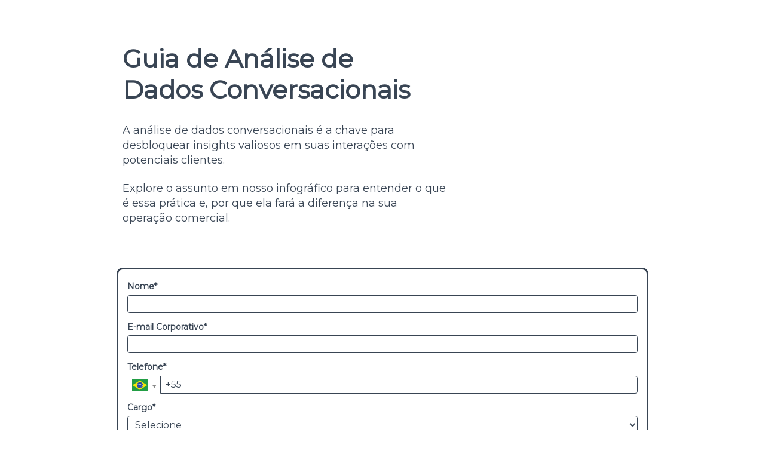

--- FILE ---
content_type: text/html
request_url: https://conteudo.exactsales.com.br/guia-analise-dados-conversacionais
body_size: 11026
content:
<!DOCTYPE html>
<html lang="pt-br">
  <head>
    <meta charset="utf-8">
    <meta http-equiv="X-UA-Compatible" content="IE=edge">
    <meta name="theme-color" content="#000000">
    <meta name="viewport" content="width=device-width, initial-scale=1, shrink-to-fit=no">

    
      <meta name="description" content="Aprenda o que são dados conversacionais e qual importância de analisá-los para ter um processo comercial mais inteligente.">
    

    
      <meta property="og:title" content="Guia de Análise de Dados Conversacionais | Exact Sales" />
      <meta name="twitter:title" content="Guia de Análise de Dados Conversacionais | Exact Sales" />
    

    
      <meta property="og:image" content="https://d335luupugsy2.cloudfront.net/images/landing_pages/5643655/1706105767275Post_Facebook_1_1726.png" />
      <meta name="twitter:image" content="https://d335luupugsy2.cloudfront.net/images/landing_pages/5643655/1706105767275Post_Facebook_1_1726.png" />
    

    
      <meta name="twitter:card" content="summary" />
    

    
      <meta property="og:description" content="Aprenda o que são dados conversacionais e qual importância de analisá-los para ter um processo comercial mais inteligente." />
      <meta name="twitter:description" content="Aprenda o que são dados conversacionais e qual importância de analisá-los para ter um processo comercial mais inteligente." />
    

    
      <link rel="canonical" href="https://conteudo.exactsales.com.br/guia-analise-dados-conversacionais" />
    

    <title>Guia de Análise de Dados Conversacionais | Exact Sales </title>

    
    <!-- Reset Browser Styles -->
    <style type="text/css" rel="stylesheet">
      html, body, div, span, applet, object, iframe,
      h1, h2, h3, h4, h5, h6, p, blockquote, pre,
      a, abbr, acronym, address, big, cite, code,
      del, dfn, em, img, ins, kbd, q, s, samp,
      small, strike, strong, sub, sup, tt, var,
      b, u, i, center,
      dl, dt, dd, ol, ul, li,
      fieldset, form, label, legend,
      table, caption, tbody, tfoot, thead, tr, th, td,
      article, aside, canvas, details, embed,
      figure, figcaption, footer, header, hgroup,
      menu, nav, output, ruby, section, summary,
      time, mark, audio, video {
        margin: 0;
        padding: 0;
        border: 0;
        font-size: 100%;
        font: inherit;
        vertical-align: baseline;
      }

      article, aside, details, figcaption, figure,
      footer, header, hgroup, menu, nav, section {
        display: block;
      }

      body {
        line-height: 1;
      }

      img {
        vertical-align: middle;
      }

      ol, ul {
        list-style: none;
      }

      blockquote, q {
        quotes: none;
      }

      blockquote:before, blockquote:after,
      q:before, q:after {
        content: '';
        content: none;
      }

      table {
        border-collapse: collapse;
        border-spacing: 0;
      }

      b, strong {
        font-weight: bold;
      }

      i, em {
        font-style: italic;
      }
    </style>

    <!-- Bricks Main Styles -->
    <style type="text/css" rel="stylesheet">
      * {
        -webkit-box-sizing: border-box;
        -moz-box-sizing: border-box;
        box-sizing: border-box;
      }

      body {
        background-color: #FFFFFF;
        color: #333333;
        font-family: Arial, "Helvetica Neue", Helvetica, sans-serif;
        font-size: 16px;
        line-height: 1.42857;
      }

      h1, h2, h3, h4, h5, h6 {
        font-family: inherit;
        font-weight: 500;
        line-height: 1.2;
        color: inherit;
      }

      h1 { font-size: 41px; }
      h2 { font-size: 34px; }
      h3 { font-size: 28px; }
      h4 { font-size: 20px; }
      h5 { font-size: 16px; }
      h6 { font-size: 14px; }

      .bricks--page {
        width: 100%;
      }

      .bricks--section {
        width: 100%;
      }

      .bricks--section > div {
        margin-left: auto;
        margin-right: auto;
      }

      .bricks--row {
        display: flex;
        flex-flow: column nowrap;
      }

      .bricks--column > div {
        height: 100%;
        display: flex;
        flex-direction: column;
      }

      .bricks--component-box {
        display: flex;
        flex-flow: column nowrap;
        width: 100%;
      }

      @media screen and (min-width: 768px) {
        .bricks--row {
          flex-flow: row nowrap;
        }
      }
    </style>

    <!-- Bricks Component Form Styles -->
    <style type="text/css" rel="stylesheet">
      .bricks-form {
        height: auto;
        width: 100%;
      }

      .bricks-form__fieldset {
        display: flex;
        flex-flow: row wrap;
        margin-left: -5px;
        margin-right: -5px;
      }

      .bricks-form__field {
        display: flex;
        width: 100%;
        flex-grow: 1;
        flex-direction: column;
      }

      .bricks-form__field--hidden {
        display: none;
      }

      .bricks-form__label {
        position: relative !important;
        display: inline-block;
        max-width: 100%;
        margin-bottom: 0.4em;
        line-height: 1.25;
        vertical-align: middle;
      }

      .bricks-form__input {
        display: block;
        width: 100%;
        padding: 0 0.5em;
        line-height: 1.42857;
      }

      .bricks-form__input.error {
        border: 1px solid red !important;
      }

      .bricks-form__field__option .bricks-form__label {
        padding-left: 1.33em;
        margin-bottom: 0.2em;
      }

      .bricks-form__field__option .bricks-form__label input[type="checkbox"],
      .bricks-form__field__option .bricks-form__label input[type="radio"] {
        margin: 0px 0px 0px -1.33em;
      }

      .bricks-form__submit {
        position: relative;
      }
    </style>

    <link rel="preload" href="https://fonts.googleapis.com/css?family=Bitter|Cabin|Crimson+Text|Droid+Sans|Droid+Serif|Lato|Lobster|Montserrat|Old+Standard+TT|Open+Sans|Oswald|Pacifico|Playfair+Display|PT+Sans|Raleway|Rubik|Source+Sans+Pro|Ubuntu|Roboto" as="style" onload="this.onload=null;this.rel='stylesheet'">
    <link rel="preload" href="https://cdnjs.cloudflare.com/ajax/libs/select2/3.5.2/select2.min.css" as="style" onload="this.onload=null;this.rel='stylesheet'">
    <noscript>
      <link rel="stylesheet" href="https://fonts.googleapis.com/css?family=Bitter|Cabin|Crimson+Text|Droid+Sans|Droid+Serif|Lato|Lobster|Montserrat|Old+Standard+TT|Open+Sans|Oswald|Pacifico|Playfair+Display|PT+Sans|Raleway|Rubik|Source+Sans+Pro|Ubuntu|Roboto">
      <link rel="stylesheet" href="https://cdnjs.cloudflare.com/ajax/libs/select2/3.5.2/select2.min.css">
    </noscript>

    <!-- Bricks Static Shared Styles -->
<style type="text/css" rel="stylesheet">
   .bricks--component-video div {
    position: relative;
    height: 0;
    padding-bottom: 56.25%;
    line-height: 0;
    box-sizing: border-box;
  }

   .bricks--component-video div iframe {
    position: absolute;
    left: 0;
    top: 0;
    width: 100%;
    height: 100%;
  }
</style>

    

<!-- Bricks Static Text Styles -->
<style type="text/css" rel="stylesheet">

   .bricks--component-text {
    color: #333;
    line-height: 1.42;
    overflow: hidden;
    word-wrap: break-word;
  }

   .bricks--component-text a {
    color: #31a2ff;
    text-decoration: none;
  }

   .bricks--component-text sub, sup {
    font-size: 75%;
    line-height: 0;
    position: relative;
    vertical-align: baseline;
  }

   .bricks--component-text sub {
    bottom: -0.25em;
  }

   .bricks--component-text sup {
    top: -0.5em;
  }

   .bricks--component-text ol, 
   .bricks--component-text ul {
    padding-left: 1.5em;
  }

   .bricks--component-text ol > li,
   .bricks--component-text ul > li {
    list-style-type: none;
  }

   .bricks--component-text ul > li::before {
    content: '\2022';
  }

   .bricks--component-text li::before {
    display: inline-block;
    white-space: nowrap;
    width: 1.2em;
  }

   .bricks--component-text li:not(.ql-direction-rtl)::before {
    margin-left: -1.5em;
    margin-right: 0.3em;
    text-align: right;
  }

   .bricks--component-text li.ql-direction-rtl::before {
    margin-left: 0.3em;
    margin-right: -1.5em;
  }

   .bricks--component-text ol li:not(.ql-direction-rtl),
   .bricks--component-text ul li:not(.ql-direction-rtl) {
    padding-left: 1.5em;
  }

   .bricks--component-text ol li.ql-direction-rtl,
   .bricks--component-text ul li.ql-direction-rtl {
    padding-right: 1.5em;
  }

   .bricks--component-text ol li {
    counter-reset: list-1 list-2 list-3 list-4 list-5 list-6 list-7 list-8 list-9;
    counter-increment: list-0;
  }

   .bricks--component-text ol li:before {
    content: counter(list-0, decimal) '. ';
  }

   .bricks--component-text ol li.ql-indent-1 {
    counter-increment: list-1;
  }

   .bricks--component-text ol li.ql-indent-1:before {
    content: counter(list-1, lower-alpha) '. ';
  }

   .bricks--component-text ol li.ql-indent-1 {
    counter-reset: list-2 list-3 list-4 list-5 list-6 list-7 list-8 list-9;
  }

   .bricks--component-text ol li.ql-indent-2 {
    counter-increment: list-2;
  }

   .bricks--component-text ol li.ql-indent-2:before {
    content: counter(list-2, lower-roman) '. ';
  }

   .bricks--component-text ol li.ql-indent-2 {
    counter-reset: list-3 list-4 list-5 list-6 list-7 list-8 list-9;
  }

   .bricks--component-text ol li.ql-indent-3 {
    counter-increment: list-3;
  }

   .bricks--component-text ol li.ql-indent-3:before {
    content: counter(list-3, decimal) '. ';
  }

   .bricks--component-text ol li.ql-indent-3 {
    counter-reset: list-4 list-5 list-6 list-7 list-8 list-9;
  }

   .bricks--component-text ol li.ql-indent-4 {
    counter-increment: list-4;
  }

   .bricks--component-text ol li.ql-indent-4:before {
    content: counter(list-4, lower-alpha) '. ';
  }

   .bricks--component-text ol li.ql-indent-4 {
    counter-reset: list-5 list-6 list-7 list-8 list-9;
  }

   .bricks--component-text ol li.ql-indent-5 {
    counter-increment: list-5;
  }

   .bricks--component-text ol li.ql-indent-5:before {
    content: counter(list-5, lower-roman) '. ';
  }

   .bricks--component-text ol li.ql-indent-5 {
    counter-reset: list-6 list-7 list-8 list-9;
  }

   .bricks--component-text ol li.ql-indent-6 {
    counter-increment: list-6;
  }

   .bricks--component-text ol li.ql-indent-6:before {
    content: counter(list-6, decimal) '. ';
  }

   .bricks--component-text ol li.ql-indent-6 {
    counter-reset: list-7 list-8 list-9;
  }

   .bricks--component-text ol li.ql-indent-7 {
    counter-increment: list-7;
  }

   .bricks--component-text ol li.ql-indent-7:before {
    content: counter(list-7, lower-alpha) '. ';
  }

   .bricks--component-text ol li.ql-indent-7 {
    counter-reset: list-8 list-9;
  }

   .bricks--component-text ol li.ql-indent-8 {
    counter-increment: list-8;
  }

   .bricks--component-text ol li.ql-indent-8:before {
    content: counter(list-8, lower-roman) '. ';
  }

   .bricks--component-text ol li.ql-indent-8 {
    counter-reset: list-9;
  }

   .bricks--component-text ol li.ql-indent-9 {
    counter-increment: list-9;
  }

   .bricks--component-text ol li.ql-indent-9:before {
    content: counter(list-9, decimal) '. ';
  }

   .bricks--component-text .ql-indent-1:not(.ql-direction-rtl) {
    padding-left: 3em;
  }

   .bricks--component-text li.ql-indent-1:not(.ql-direction-rtl) {
    padding-left: 4.5em;
  }

   .bricks--component-text .ql-indent-1.ql-direction-rtl.ql-align-right {
    padding-right: 3em;
  }

   .bricks--component-text li.ql-indent-1.ql-direction-rtl.ql-align-right {
    padding-right: 4.5em;
  }

   .bricks--component-text .ql-indent-2:not(.ql-direction-rtl) {
    padding-left: 6em;
  }

   .bricks--component-text li.ql-indent-2:not(.ql-direction-rtl) {
    padding-left: 7.5em;
  }

   .bricks--component-text .ql-indent-2.ql-direction-rtl.ql-align-right {
    padding-right: 6em;
  }

   .bricks--component-text li.ql-indent-2.ql-direction-rtl.ql-align-right {
    padding-right: 7.5em;
  }

   .bricks--component-text .ql-indent-3:not(.ql-direction-rtl) {
    padding-left: 9em;
  }

   .bricks--component-text li.ql-indent-3:not(.ql-direction-rtl) {
    padding-left: 10.5em;
  }

   .bricks--component-text .ql-indent-3.ql-direction-rtl.ql-align-right {
    padding-right: 9em;
  }

   .bricks--component-text li.ql-indent-3.ql-direction-rtl.ql-align-right {
    padding-right: 10.5em;
  }

   .bricks--component-text .ql-indent-4:not(.ql-direction-rtl) {
    padding-left: 12em;
  }

   .bricks--component-text li.ql-indent-4:not(.ql-direction-rtl) {
    padding-left: 13.5em;
  }

   .bricks--component-text .ql-indent-4.ql-direction-rtl.ql-align-right {
    padding-right: 12em;
  }

   .bricks--component-text li.ql-indent-4.ql-direction-rtl.ql-align-right {
    padding-right: 13.5em;
  }

   .bricks--component-text .ql-indent-5:not(.ql-direction-rtl) {
    padding-left: 15em;
  }

   .bricks--component-text li.ql-indent-5:not(.ql-direction-rtl) {
    padding-left: 16.5em;
  }

   .bricks--component-text .ql-indent-5.ql-direction-rtl.ql-align-right {
    padding-right: 15em;
  }

   .bricks--component-text li.ql-indent-5.ql-direction-rtl.ql-align-right {
    padding-right: 16.5em;
  }

   .bricks--component-text .ql-indent-6:not(.ql-direction-rtl) {
    padding-left: 18em;
  }

   .bricks--component-text li.ql-indent-6:not(.ql-direction-rtl) {
    padding-left: 19.5em;
  }

   .bricks--component-text .ql-indent-6.ql-direction-rtl.ql-align-right {
    padding-right: 18em;
  }

   .bricks--component-text li.ql-indent-6.ql-direction-rtl.ql-align-right {
    padding-right: 19.5em;
  }

   .bricks--component-text .ql-indent-7:not(.ql-direction-rtl) {
    padding-left: 21em;
  }

   .bricks--component-text li.ql-indent-7:not(.ql-direction-rtl) {
    padding-left: 22.5em;
  }

   .bricks--component-text .ql-indent-7.ql-direction-rtl.ql-align-right {
    padding-right: 21em;
  }

   .bricks--component-text li.ql-indent-7.ql-direction-rtl.ql-align-right {
    padding-right: 22.5em;
  }

   .bricks--component-text .ql-indent-8:not(.ql-direction-rtl) {
    padding-left: 24em;
  }

   .bricks--component-text li.ql-indent-8:not(.ql-direction-rtl) {
    padding-left: 25.5em;
  }

   .bricks--component-text .ql-indent-8.ql-direction-rtl.ql-align-right {
    padding-right: 24em;
  }

   .bricks--component-text li.ql-indent-8.ql-direction-rtl.ql-align-right {
    padding-right: 25.5em;
  }

   .bricks--component-text .ql-indent-9:not(.ql-direction-rtl) {
    padding-left: 27em;
  }

   .bricks--component-text li.ql-indent-9:not(.ql-direction-rtl) {
    padding-left: 28.5em;
  }

   .bricks--component-text .ql-indent-9.ql-direction-rtl.ql-align-right {
    padding-right: 27em;
  }

   .bricks--component-text li.ql-indent-9.ql-direction-rtl.ql-align-right {
    padding-right: 28.5em;
  }

   .bricks--component-text .ql-direction-rtl {
    direction: rtl;
    text-align: inherit;
  }
  
</style>


    <!-- Defines page width style to row components -->
    <style>
      .bricks--section > div {
        max-width: 930px;
      }
    </style>
    
    
    
    
      <script type="text/javascript" src="https://ajax.googleapis.com/ajax/libs/jquery/1.11.2/jquery.min.js"></script>
      <script type="text/javascript" src="https://d335luupugsy2.cloudfront.net/js/jquery.validate/1.9/jquery.validate.min.js"></script>
      <script type="text/javascript" src="https://cdnjs.cloudflare.com/ajax/libs/select2/3.5.2/select2.min.js"></script>
      <script type="text/javascript" src="https://d335luupugsy2.cloudfront.net/js/lead-tracking/stable/plugins/jquery.cookie.v1.4.1.min.js"></script>
      <script type="text/javascript" src="https://d335luupugsy2.cloudfront.net/js/lead-tracking/stable/plugins/math.uuid.v1.4.min.js"></script>
    

    <script type="text/javascript"></script><script>
  !function(f,b,e,v,n,t,s)
  {if(f.fbq)return;n=f.fbq=function(){n.callMethod?
  n.callMethod.apply(n,arguments):n.queue.push(arguments)};
  if(!f._fbq)f._fbq=n;n.push=n;n.loaded=!0;n.version='2.0';
  n.queue=[];t=b.createElement(e);t.async=!0;
  t.src=v;s=b.getElementsByTagName(e)[0];
  s.parentNode.insertBefore(t,s)}(window, document,'script',
  'https://connect.facebook.net/en_US/fbevents.js');
  fbq('init', '942226965823120');
  fbq('track', 'webinar=adove+exact');
</script>
<noscript><img height="1" width="1" style="display:none"
  src="https://www.facebook.com/tr?id=942226965823120&ev=PageView&noscript=1"
/></noscript>
<!-- End Facebook Pixel Code -->
<!-- Google Tag Manager -->
<script>(function(w,d,s,l,i){w[l]=w[l]||[];w[l].push({'gtm.start':
new Date().getTime(),event:'gtm.js'});var f=d.getElementsByTagName(s)[0],
j=d.createElement(s),dl=l!='dataLayer'?'&l='+l:'';j.async=true;j.src=
'https://www.googletagmanager.com/gtm.js?id='+i+dl;f.parentNode.insertBefore(j,f);
})(window,document,'script','dataLayer','GTM-KQPFBSC');</script>
<!-- End Google Tag Manager -->

<script type="text/javascript">
    (function(c,l,a,r,i,t,y){
        c[a]=c[a]||function(){(c[a].q=c[a].q||[]).push(arguments)};
        t=l.createElement(r);t.async=1;t.src="https://www.clarity.ms/tag/"+i;
        y=l.getElementsByTagName(r)[0];y.parentNode.insertBefore(t,y);
    })(window, document, "clarity", "script", "knao83ga6t");
</script>

    

  </head>
  <body>
    
      <input type="hidden" id="ga4-measurement-id" value="G-2320EB56LL">
      <input type="hidden" id="has-gtm" value="false">
    

    <div class="bricks--container">
      <div class="bricks--page">
        

<style type="text/css" rel="stylesheet">
  
    #rd-section-joq3m2lv {
      
            background-image: linear-gradient(to bottom, rgba(255,255,255,0.84) 0%, rgba(255,255,255,0.84) 100%), url(https://d335luupugsy2.cloudfront.net/cms/files/9295/1706098761/$r4wpgbxdoq);
            background-position-x: 0%;
            background-position-y: 100%;
            background-repeat: no-repeat;
            background-size: cover;
            background-attachment: scroll;
          
      border-bottom-style: none;
      border-color: #BBBBBB;
      border-left-style: none;
      border-radius: 0px;
      border-right-style: none;
      border-top-style: none;
      border-width: 0px;
    }

    #rd-section-joq3m2lv > div:not(.bricks--row) {
      min-height: 0px;
    }
  

  
</style>

<section id="rd-section-joq3m2lv" class="bricks--section rd-section">
  

<style type="text/css" rel="stylesheet">
  
    #rd-row-ka2qi3fm {
      min-height: 50px;
    }

    #rd-row-ka2qi3fm .bricks--column > div {
      min-height: 50px;
    }

    @media (max-width: 480px) {
      #rd-row-ka2qi3fm.bricks--row {
        min-height: auto;
      }
    }

    @media screen and (max-width: 767px) {
      #rd-row-ka2qi3fm.bricks--row.rd-row {
        min-height: auto;
      }
    }
  
</style>

<div id="rd-row-ka2qi3fm" class="bricks--row rd-row">
  

<style type="text/css" rel="stylesheet">
  
    #rd-column-ka2qi3fn {
      flex: 12 0 0;
    }

    #rd-column-ka2qi3fn > div {
      
          background-color: transparent;
        
      justify-content: center;
      padding-top: 0px;
      padding-right: 30px;
      padding-bottom: 0px;
      padding-left: 30px;
    }
    @media screen and (max-width: 767px) {
      #rd-column-ka2qi3fn > div {
        min-height: auto !important;
      }
    }
  

  
</style>

<div id="rd-column-ka2qi3fn" class="bricks--column rd-column">
  <div>
    

<style type="text/css" rel="stylesheet">
  
    #rd-image-la2kgmpb {
      margin-top: 20px;
      margin-bottom: 20px;
      align-self: flex-start;
      max-width: 237px;
    }

    #rd-image-la2kgmpb a,
    #rd-image-la2kgmpb img {
      width: 237px;
      max-width: 100%;
      height: auto;
      border-bottom-style: none;
      border-color: #000000;
      border-left-style: none;
      border-radius: 0px;
      border-right-style: none;
      border-top-style: none;
      border-width: 1px;
    }
    @media screen and (max-width: 767px) {
      #rd-image-la2kgmpb {
        align-self: center;
      }
    }
  

  
    
      @media (max-width: 480px) {
        #rd-image-la2kgmpb {
          margin-top: 20px;
          margin-bottom: 20px;
          align-self: center;
          max-width: 191px;
        }

        #rd-image-la2kgmpb a,
        #rd-image-la2kgmpb img {
          width: 191px;
          max-width: 100%;
          height: auto;
          border-bottom-style: none;
          border-color: #000000;
          border-left-style: none;
          border-radius: 0px;
          border-right-style: none;
          border-top-style: none;
          border-width: 1px;
        }
      }
    
  
</style>



<div id="rd-image-la2kgmpb" class="bricks--component bricks--component-image rd-image">
  
        <img loading="lazy" src="https://d335luupugsy2.cloudfront.net/cms/files/9295/1706098761/$nx9e7qiqekh" alt="">

  
</div>

  </div>
</div>

</div>


<style type="text/css" rel="stylesheet">
  
    #rd-row-la2kooyp {
      min-height: 50px;
    }

    #rd-row-la2kooyp .bricks--column > div {
      min-height: 50px;
    }

    @media (max-width: 480px) {
      #rd-row-la2kooyp.bricks--row {
        min-height: auto;
      }
    }

    @media screen and (max-width: 767px) {
      #rd-row-la2kooyp.bricks--row.rd-row {
        min-height: auto;
      }
    }
  
</style>

<div id="rd-row-la2kooyp" class="bricks--row rd-row">
  

<style type="text/css" rel="stylesheet">
  
    #rd-column-la2kooyq {
      flex: 8 0 0;
    }

    #rd-column-la2kooyq > div {
      
          background-color: transparent;
        
      justify-content: center;
      padding-top: 0px;
      padding-right: 0px;
      padding-bottom: 0px;
      padding-left: 30px;
    }
    @media screen and (max-width: 767px) {
      #rd-column-la2kooyq > div {
        min-height: auto !important;
      }
    }
  

  
    
      @media (max-width: 480px) {
        #rd-column-la2kooyq > div {
          padding-top: 0px;
          padding-right: 30px;
          padding-bottom: 0px;
          padding-left: 30px;
        }
      }
    
  
</style>

<div id="rd-column-la2kooyq" class="bricks--column rd-column">
  <div>
    
<style type="text/css" rel="stylesheet">
  
    #rd-text-joq3m2m0 {
      display: block;
      border-bottom-style: none;
      border-color: #000000;
      border-left-style: none;
      border-radius: 0px;
      border-right-style: none;
      border-top-style: none;
      border-width: 1px;
      min-height: auto-53px;
      max-width: 486px;
      margin-top: 10px;
      margin-bottom: 20px;
      align-self: flex-start;
      width: 100%;
      word-break: break-word;
    }
  

  
    
      #rd-text-joq3m2m0.mobile {
        display: none;
      }

      @media (max-width: 480px) {
         #rd-text-joq3m2m0 {
          display: none;
        }

        #rd-text-joq3m2m0.mobile {
          display: block;
          max-width: 486px;
          margin-top: 10px;
          margin-bottom: 20px;
        }
      }
    
  
</style>

<div id="rd-text-joq3m2m0" class="bricks--component bricks--component-text rd-text">
  <p style="line-height: 1.25;"><strong style="font-family: Montserrat, sans-serif; color: rgb(57, 69, 84); font-size: 42px;">Guia de Análise de Dados Conversacionais</strong></p>
</div>


  <div id="rd-text-joq3m2m0" class="bricks--component bricks--component-text mobile rd-text">
    <p style="line-height: 1.25; text-align: center;"><strong style="font-size: 36px; color: rgb(57, 69, 84); font-family: Montserrat, sans-serif;">Guia de Análise de Dados Conversacionais</strong></p>
  </div>


<style type="text/css" rel="stylesheet">
  
    #rd-text-lrhs3c0g {
      display: block;
      border-bottom-style: none;
      border-color: #000000;
      border-left-style: none;
      border-radius: 0px;
      border-right-style: none;
      border-top-style: none;
      border-width: 1px;
      min-height: auto-51px;
      max-width: 547px;
      margin-top: 10px;
      margin-bottom: 10px;
      align-self: flex-start;
      width: 100%;
      word-break: break-word;
    }
  

  
    
      #rd-text-lrhs3c0g.mobile {
        display: none;
      }

      @media (max-width: 480px) {
         #rd-text-lrhs3c0g {
          display: none;
        }

        #rd-text-lrhs3c0g.mobile {
          display: block;
          max-width: 547px;
          margin-top: 10px;
          margin-bottom: 10px;
        }
      }
    
  
</style>

<div id="rd-text-lrhs3c0g" class="bricks--component bricks--component-text rd-text">
  <p><span style="font-size: 18px; background-color: transparent; color: rgb(57, 69, 84); font-family: Montserrat, sans-serif;">A análise de dados conversacionais é a chave para desbloquear insights valiosos em suas interações com potenciais clientes. </span></p><p><br></p><p><span style="color: rgb(57, 69, 84); font-size: 18px; font-family: Montserrat, sans-serif;">Explore o assunto em nosso infográfico para entender o que é essa prática e, por que ela fará a diferença na sua operação comercial.</span></p>
</div>


  <div id="rd-text-lrhs3c0g" class="bricks--component bricks--component-text mobile rd-text">
    <p style="text-align: center;"><span style="font-size: 16px; background-color: transparent; color: rgb(57, 69, 84); font-family: Montserrat, sans-serif;">A análise de dados conversacionais é a chave para desbloquear insights valiosos em suas interações com potenciais clientes. </span></p><p style="text-align: center;"><br></p><p style="text-align: center;"><span style="color: rgb(57, 69, 84); font-size: 16px; font-family: Montserrat, sans-serif;">Explore o assunto em nosso infográfico para entender o que é essa prática e, por que ela fará a diferença na sua operação comercial.</span></p>
  </div>


  </div>
</div>


<style type="text/css" rel="stylesheet">
  
    #rd-column-la2kqdya {
      flex: 4 0 0;
    }

    #rd-column-la2kqdya > div {
      
          background-color: transparent;
        
      justify-content: center;
      padding-top: 0px;
      padding-right: 10px;
      padding-bottom: 0px;
      padding-left: 10px;
    }
    @media screen and (max-width: 767px) {
      #rd-column-la2kqdya > div {
        min-height: auto !important;
      }
    }
  

  
    
      @media (max-width: 480px) {
        #rd-column-la2kqdya > div {
          padding-top: 0px;
          padding-right: 10px;
          padding-bottom: 0px;
          padding-left: 10px;
        }
      }
    
  
</style>

<div id="rd-column-la2kqdya" class="bricks--column rd-column">
  <div>
    

<style type="text/css" rel="stylesheet">
  
    #rd-image-lrhs12tt {
      margin-top: 10px;
      margin-bottom: 10px;
      align-self: center;
      max-width: 351px;
    }

    #rd-image-lrhs12tt a,
    #rd-image-lrhs12tt img {
      width: 351px;
      max-width: 100%;
      height: auto;
      border-bottom-style: none;
      border-color: #000000;
      border-left-style: none;
      border-radius: 0px;
      border-right-style: none;
      border-top-style: none;
      border-width: 1px;
    }
    @media screen and (max-width: 767px) {
      #rd-image-lrhs12tt {
        align-self: center;
      }
    }
  

  
    
      @media (max-width: 480px) {
        #rd-image-lrhs12tt {
          margin-top: 10px;
          margin-bottom: 10px;
          align-self: center;
          max-width: 216px;
        }

        #rd-image-lrhs12tt a,
        #rd-image-lrhs12tt img {
          width: 216px;
          max-width: 100%;
          height: auto;
          border-bottom-style: none;
          border-color: #000000;
          border-left-style: none;
          border-radius: 0px;
          border-right-style: none;
          border-top-style: none;
          border-width: 1px;
        }
      }
    
  
</style>



<div id="rd-image-lrhs12tt" class="bricks--component bricks--component-image rd-image">
  
        <img loading="lazy" src="https://d335luupugsy2.cloudfront.net/cms/files/9295/1706098761/$6fhm4sdo0li" alt="">

  
</div>

  </div>
</div>

</div>


<style type="text/css" rel="stylesheet">
  
    #rd-row-lrhs4isy {
      min-height: 50px;
    }

    #rd-row-lrhs4isy .bricks--column > div {
      min-height: 50px;
    }

    @media (max-width: 480px) {
      #rd-row-lrhs4isy.bricks--row {
        min-height: auto;
      }
    }

    @media screen and (max-width: 767px) {
      #rd-row-lrhs4isy.bricks--row.rd-row {
        min-height: auto;
      }
    }
  
</style>

<div id="rd-row-lrhs4isy" class="bricks--row rd-row">
  

<style type="text/css" rel="stylesheet">
  
    #rd-column-lrhs4isz {
      flex: 12 0 0;
    }

    #rd-column-lrhs4isz > div {
      
          background-color: transparent;
        
      justify-content: center;
      padding-top: 0px;
      padding-right: 10px;
      padding-bottom: 0px;
      padding-left: 10px;
    }
    @media screen and (max-width: 767px) {
      #rd-column-lrhs4isz > div {
        min-height: auto !important;
      }
    }
  

  
</style>

<div id="rd-column-lrhs4isz" class="bricks--column rd-column">
  <div>
    
  </div>
</div>

</div>


<style type="text/css" rel="stylesheet">
  
    #rd-row-joq3m2lw {
      min-height: 548px;
    }

    #rd-row-joq3m2lw .bricks--column > div {
      min-height: 548px;
    }

    @media (max-width: 480px) {
      #rd-row-joq3m2lw.bricks--row {
        min-height: auto;
      }
    }

    @media screen and (max-width: 767px) {
      #rd-row-joq3m2lw.bricks--row.rd-row {
        min-height: auto;
      }
    }
  
</style>

<div id="rd-row-joq3m2lw" class="bricks--row rd-row">
  

<style type="text/css" rel="stylesheet">
  
    #rd-column-joq3m2m1 {
      flex: 12 0 0;
    }

    #rd-column-joq3m2m1 > div {
      
          background-color: transparent;
        
      justify-content: flex-start;
      padding-top: 0px;
      padding-right: 20px;
      padding-bottom: 0px;
      padding-left: 20px;
    }
    @media screen and (max-width: 767px) {
      #rd-column-joq3m2m1 > div {
        min-height: auto !important;
      }
    }
  

  
</style>

<div id="rd-column-joq3m2m1" class="bricks--column rd-column">
  <div>
    

<style type="text/css" rel="stylesheet">
  
    #rd-box-la1fu20j {
      
          background-color: transparent;
        
      border-bottom-style: solid;
      border-color: #394554;
      border-left-style: solid;
      border-radius: 10px;
      border-right-style: solid;
      border-top-style: solid;
      border-width: 3px;
      padding-top: 20px;
      padding-right: 20px;
      padding-bottom: 20px;
      padding-left: 20px;
      min-height: auto0px;
      margin-top: 10px;
      margin-bottom: 10px;
      max-width: 890px;
      align-self: center;
      display: flex;
      flex-direction: column;
    }
  

  
</style>

<div id="rd-box-la1fu20j" class="bricks--component bricks--component-box rd-box">
  



<style type="text/css" rel="stylesheet">
  
    

      .grecaptcha-badge {
        visibility: hidden;
      }

      #rd-form-joq3m2m5 .recaptcha-container__description {
        color: #394554;
        font-family: Montserrat, sans-serif;
        font-size: 14px;
      }

      #rd-form-joq3m2m5 .recaptcha-container__link {
        color: #11a7b6;
        text-decoration: none;
      }
    
  

  
    #rd-form-joq3m2m5 {
      display: flex;
      flex-direction: column;
      align-self: center;
      max-width: 844px;
      margin-top: 0px;
      margin-bottom: 0px;
    }

    #rd-form-joq3m2m5 .bricks-form__fieldset {
      flex-flow: column nowrap;
      align-items: flex-start;
    }

    #rd-form-joq3m2m5 .bricks-form__field {
      margin-bottom: 15px;
      padding: 0;
      width: 100.0%;
    }

    #rd-form-joq3m2m5 .bricks-form__field.bricks-form__privacy,
    #rd-form-joq3m2m5 .bricks-form__field.bricks-form__terms {
        width: 100%;
    }

    @media screen and (max-width: 768px) {
      #rd-form-joq3m2m5 .bricks-form__field {
        width: 100%;
        padding: 0;
      }
    }

    #rd-form-joq3m2m5 .bricks-form__static {
      color: #394554;
      font-family: Montserrat, sans-serif;
      font-size: 14px;
      font-style: normal;
      font-weight: bold;
    }

    #rd-form-joq3m2m5 .bricks-form__static a {
      color: #394554;
      text-decoration: underline;
    }

    #rd-form-joq3m2m5 .bricks-form__label {
      color: #394554;
      display: inline-block;
      font-family: Montserrat, sans-serif;
      font-size: 14px;
      font-style: normal;
      font-weight: bold;
      text-align: left;
      text-decoration: none;
    }

    #rd-form-joq3m2m5 label.error {
      color: #DC3543;
      font-size: 12px;
      line-height: 1.1;
      padding: 2px 0 0 4px;
    }

    #rd-form-joq3m2m5 .bricks-form__label.always-visible,
    #rd-form-joq3m2m5 .bricks-form__field__option .bricks-form__label {
      display: inline-block;
    }

    #rd-form-joq3m2m5 .bricks-form__field[data-step].step-hidden {
      display: none;
    }

    #rd-form-joq3m2m5 .bricks-form__input {
      color: #394554;
      background-color: #ffffff;
      border-bottom-style: solid;
      border-left-style: solid;
      border-right-style: solid;
      border-top-style: solid;
      border-color: #394554;
      border-radius: 4px;
      border-width: 1px;
      font-family: Montserrat, sans-serif;
      font-size: 16px;
      ;
    }

    #rd-form-joq3m2m5 .bricks-form__input::placeholder {
      color: transparent;
    }

    #rd-form-joq3m2m5 .bricks-form__input.select2-container {
      padding: 0 !important;
    }

    #rd-form-joq3m2m5 .select2-container .select2-choice {
      height: 30px !important;
      line-height: 30px !important;

      color: #394554 !important;
      font-family: Montserrat, sans-serif !important;
      font-size: 16px !important;
      background: #ffffff;
    }

    #rd-form-joq3m2m5 .select2-container .select2-choice .select2-arrow b {
      background-position: 0 5px !important;
    }

    #rd-form-joq3m2m5 .select2-container .select2-choice .select2-arrow {
      background: none;
      border: none;
    }

    #rd-form-joq3m2m5 .bricks-form__input:not(textarea) {
      height: 30px;
    }

    #rd-form-joq3m2m5 .bricks-form__submit {
      display: flex;
      flex-direction: column;
    }

    #rd-form-joq3m2m5 .with-select-flags > .phone-input-group > .select2-container > .select2-choice {
      border-top-right-radius: 0 !important;
      border-bottom-right-radius: 0 !important;
      border-style: none;
    }
    #rd-form-joq3m2m5 .with-select-flags > .phone-input-group > .select2-container > .select2-choice > .select2-chosen {
      margin-right: 0px;
    }

    #rd-form-joq3m2m5 .with-select-flags > .phone-input-group > .select2-container > .select2-choice > .select2-chosen > .flag {
      vertical-align: middle;
    }

    #rd-form-joq3m2m5 .with-select-flags > .phone-input-group > .phone {
      width: calc(100% - 55px);
      display: inline-block;
      border-top-left-radius: 0px !important;
      border-bottom-left-radius: 0px !important;
    }

    #rd-form-joq3m2m5 .with-select-flags > .phone-country {
      display: inline-block;
    }

    #rd-form-joq3m2m5 .with-select-flags > .phone-input-group {
      display: flex;
    }

    #rd-form-joq3m2m5 .with-select-flags > .phone-input-group > .phone-country {
      width: 55px;
      display: inline-block;
    }
  

  

  
</style>


<style type="text/css" rel="stylesheet">
  
    #rd-form-joq3m2m5 input[type="date"] {
      -webkit-appearance: none;
    }
  
</style>

<div
  id="rd-form-joq3m2m5"
  class="bricks--component bricks-form rd-form"
>
  

  <form
    id="conversion-form"
    
    novalidate="novalidate"
    action="https://cta-redirect.rdstation.com/v2/conversions"
    data-typed-fields="1"
    data-lang="pt-BR"
    data-asset-action = "aHR0cHM6Ly9scC5leGFjdHNhbGVzLmNvbS5ici9ndWlhLWFuYWxpc2UtZGFk
b3MtY29udmVyc2FjaW9uYWlz
"
    data-ga-ua-id="UA-72469761-1"
    data-recaptcha-public-token="6Led-sMmAAAAAI2aQ4OcIdg-9gXL8ZTkn-qyFO3x"
  >
    <input type="hidden" name="token_rdstation" value="ce46fe72ff930a8bd1ed4fcfb189a6b9">
    <input type="hidden" name="conversion_identifier" value="guia-analise-dados-conversacionais">
    <input type="hidden" name="internal_source" value="2">
    <input type="hidden" name="_rd_experiment_content_id" value="">
    <input type="hidden" name="c_utmz" value=""/>
    <input type="hidden" name="traffic_source" value=""/>
    <input type="hidden" name="privacy_data[browser]" id="privacy_data_browser" />

    

    
      <input type="hidden" name="captcha_security_token" value="" id="captcha-security-token"/>
    

    <div
  class="bricks-form__fieldset"
  data-progressive-profiling="7"
  data-multi-step="false"
>
  

<div
  class="bricks-form__field   "
  data-step="1"
  data-is-conditional="false"
  data-conditional-rules='bnVsbA==
'
>
  <label for="rd-text_field-wbbOXd9RGkcM-vKo5WmhWg" class="bricks-form__label">
    Nome*
  </label>
  <input
    id="rd-text_field-wbbOXd9RGkcM-vKo5WmhWg"
    class="bricks-form__input required js-text js-field-name"
    name="name"
    type="text"
    data-use-type="STRING"
    placeholder="Nome *"
    required="required"
  >
</div>


<div
  class="bricks-form__field  "
  data-step="1"
  data-is-conditional="false"
  data-conditional-rules='bnVsbA==
'
>
  <label for="rd-email_field-e1pJrhKbTbUQDNmk-1vDhw" class="bricks-form__label">
    Email*
  </label>
  <input
    id="rd-email_field-e1pJrhKbTbUQDNmk-1vDhw"
    class="bricks-form__input required js-email js-field-email"
    name="email"
    type="email"
    data-use-type="STRING"
    data-always-visible="true"
    data-input-mask=""
    placeholder="Email *"
    required="required"
  >
</div>


<div
  class="bricks-form__field  with-select-flags "
  data-step="1"
  data-is-conditional="false"
  data-conditional-rules='bnVsbA==
'
>
  <label for="rd-phone_field-dfyNMQOLmzcqOc5t9ZLJRg" class="bricks-form__label">
    Telefone*
  </label>
  <div class="phone-input-group">
    
      <div class="form-control phone-country" data-type="countries"></div>
      <div class="country-field" value="BR"></div>
    

    <input
      id="rd-phone_field-dfyNMQOLmzcqOc5t9ZLJRg"
      class="bricks-form__input required phone js-phone js-field-personal_phone"
      name="personal_phone"
      data-input-mask="INTERNATIONAL_MASK"
      data-use-type="STRING"
      type="tel"
      placeholder="Telefone *"
      required="required"
    >
  </div>
</div>


<div
  class="bricks-form__field  "
  data-step="1"
  data-is-conditional="false"
  data-conditional-rules='bnVsbA==
'
>
  <label for="rd-select_field-TN8JJF8kDpelLBV8c792sw" class="bricks-form__label">
    Cargo*
  </label>

  

  <select
    id="rd-select_field-TN8JJF8kDpelLBV8c792sw"
    class="bricks-form__input required js-field-cf_cargo"
    data-use-type="STRING"
    name="custom_fields[22953]"
    required="required"
  >
    <option value="">
      
      Selecione
    </option>
    
      <option value="Analista de Marketing">Analista de Marketing</option>
    
      <option value="Analista Comercial">Analista Comercial</option>
    
      <option value="Gerente de Marketing">Gerente de Marketing</option>
    
      <option value="Coordenador de Marketing">Coordenador de Marketing</option>
    
      <option value="Gerente de Vendas">Gerente de Vendas</option>
    
      <option value="Coordenador de Vendas">Coordenador de Vendas</option>
    
      <option value="Diretor">Diretor</option>
    
      <option value="Sócio/Proprietário">Sócio/Proprietário</option>
    
      <option value="CEO/Presidente">CEO/Presidente</option>
    
      <option value="Estudante">Estudante</option>
    
      <option value="Vendedor">Vendedor</option>
    
      <option value="Pré-vendedor">Pré-vendedor</option>
    
      <option value="Autônomo">Autônomo</option>
    
      <option value="Outros Cargos">Outros Cargos</option>
    
      <option value="Professor">Professor</option>
    
  </select>
</div>


<div
  class="bricks-form__field   "
  data-step="1"
  data-is-conditional="false"
  data-conditional-rules='bnVsbA==
'
>
  <label for="rd-text_field-ms5ed3CSdJs37vSVpT1TGQ" class="bricks-form__label">
    Empresa*
  </label>
  <input
    id="rd-text_field-ms5ed3CSdJs37vSVpT1TGQ"
    class="bricks-form__input required js-text js-field-company"
    name="company"
    type="text"
    data-use-type=""
    placeholder="Empresa *"
    required="required"
  >
</div>


<div
  class="bricks-form__field   "
  data-step="1"
  data-is-conditional="false"
  data-conditional-rules='bnVsbA==
'
>
  <label for="rd-text_field-1myJwinUYPcZy3-FdFYROw" class="bricks-form__label">
    Website*
  </label>
  <input
    id="rd-text_field-1myJwinUYPcZy3-FdFYROw"
    class="bricks-form__input required js-text js-field-website"
    name="website"
    type="text"
    data-use-type="STRING"
    placeholder="Website *"
    required="required"
  >
</div>


<div
  class="bricks-form__field  "
  data-step="1"
  data-is-conditional="false"
  data-conditional-rules='bnVsbA==
'
>
  <label for="rd-select_field-PA5U81ktSK6bCOrO1FyMUQ" class="bricks-form__label">
    Se você ainda não é cliente Exact, tem interesse em otimizar seu processo comercial?*
  </label>

  

  <select
    id="rd-select_field-PA5U81ktSK6bCOrO1FyMUQ"
    class="bricks-form__input required js-field-cf_materiais_ricos_interesse_em_diagnostico"
    data-use-type="STRING"
    name="custom_fields[2147204]"
    required="required"
  >
    <option value="">
      
      Selecione
    </option>
    
      <option value="Sim, quero um diagnóstico gratuito">Sim, quero um diagnóstico gratuito</option>
    
      <option value="Não, prefiro continuar como estou hoje">Não, prefiro continuar como estou hoje</option>
    
      <option value="Já sou cliente">Já sou cliente</option>
    
  </select>
</div>


<div
  class="bricks-form__field  "
  data-step="1"
  data-is-conditional="false"
  data-conditional-rules='bnVsbA==
'
>
  <label for="rd-select_field-Y7H6OJegZiR_0I6AnRjI_A" class="bricks-form__label">
    Segmento da empresa*
  </label>

  

  <select
    id="rd-select_field-Y7H6OJegZiR_0I6AnRjI_A"
    class="bricks-form__input required js-field-cf_segmento_da_empresa"
    data-use-type="STRING"
    name="custom_fields[22952]"
    required="required"
  >
    <option value="">
      
      Selecione
    </option>
    
      <option value="Agricultura, pecuária, pesca e aquicultura">Agricultura, pecuária, pesca e aquicultura</option>
    
      <option value="Indústria">Indústria</option>
    
      <option value="Indústria Extrativista">Indústria Extrativista</option>
    
      <option value="Indústria da Transformação">Indústria da Transformação</option>
    
      <option value="Serviços">Serviços</option>
    
      <option value="Serviços Imobiliários">Serviços Imobiliários</option>
    
      <option value="Jurídicos e Advocacia">Jurídicos e Advocacia</option>
    
      <option value="Administrativos, contabilidade e serviços complementares">Administrativos, contabilidade e serviços complementares</option>
    
      <option value="Consultoria">Consultoria</option>
    
      <option value="Corretoras de seguro e seguradoras">Corretoras de seguro e seguradoras</option>
    
      <option value="Desenvolvimento de Software">Desenvolvimento de Software</option>
    
      <option value="Distribuição de Mercadorias">Distribuição de Mercadorias</option>
    
      <option value="Logística, Transporte e Armazenagem">Logística, Transporte e Armazenagem</option>
    
      <option value="Marketing, Publicidade, Design e Produção de Vídeo">Marketing, Publicidade, Design e Produção de Vídeo</option>
    
      <option value="Informação e Comunicação">Informação e Comunicação</option>
    
      <option value="Gás e Energia">Gás e Energia</option>
    
      <option value="Comércio de bens duráveis">Comércio de bens duráveis</option>
    
      <option value="Comércio de bens não duráveis">Comércio de bens não duráveis</option>
    
      <option value="Representação comercial">Representação comercial</option>
    
      <option value="Construtora e Incorporadora">Construtora e Incorporadora</option>
    
      <option value="Loteadora">Loteadora</option>
    
      <option value="Reformas">Reformas</option>
    
      <option value="Instaladora">Instaladora</option>
    
      <option value="Outros">Outros</option>
    
      <option value="Coaching">Coaching</option>
    
  </select>
</div>


<div
  class="bricks-form__field  "
  data-step="1"
  data-is-conditional="false"
  data-conditional-rules='bnVsbA==
'
>
  <label for="rd-select_field-pNj2yvImDPc2z3MEUnk22g" class="bricks-form__label">
    Quantos funcionários sua empresa tem?*
  </label>

  

  <select
    id="rd-select_field-pNj2yvImDPc2z3MEUnk22g"
    class="bricks-form__input required js-field-cf_numero_de_funcionarios_escolha_unica"
    data-use-type="STRING"
    name="custom_fields[865994]"
    required="required"
  >
    <option value="">
      
      Selecione
    </option>
    
      <option value="1-10">1-10</option>
    
      <option value="11-30">11-30</option>
    
      <option value="31-50">31-50</option>
    
      <option value="51-100">51-100</option>
    
      <option value="101-200">101-200</option>
    
      <option value="201-500">201-500</option>
    
      <option value="501-1.000">501-1.000</option>
    
      <option value="1.001-5.000">1.001-5.000</option>
    
      <option value="5.001-10.000">5.001-10.000</option>
    
      <option value="Mais de 10.001">Mais de 10.001</option>
    
  </select>
</div>


<div
  class="bricks-form__field  "
  data-step="1"
  data-is-conditional="false"
  data-conditional-rules='bnVsbA==
'
>
  <label for="rd-select_field-YJxDPzKWlIwv2sBrQdcZ8w" class="bricks-form__label">
    Qual é o principal desafio que você enfrenta hoje?*
  </label>

  

  <select
    id="rd-select_field-YJxDPzKWlIwv2sBrQdcZ8w"
    class="bricks-form__input required js-field-cf_dores_mkt_e_pv"
    data-use-type="STRING"
    name="custom_fields[2284740]"
    required="required"
  >
    <option value="">
      
      Selecione
    </option>
    
      <option value="Gero muita demanda, mas fecho poucos negócios">Gero muita demanda, mas fecho poucos negócios</option>
    
      <option value="Gero pouca demanda para atingir o volume de vendas que preciso">Gero pouca demanda para atingir o volume de vendas que preciso</option>
    
      <option value="Sinto falta de processos e/ou métricas na minha operação">Sinto falta de processos e/ou métricas na minha operação</option>
    
      <option value="Meus vendedores não têm o mesmo nível de produtividade">Meus vendedores não têm o mesmo nível de produtividade</option>
    
      <option value="Meu ciclo de venda é longo em relação ao meu mercado">Meu ciclo de venda é longo em relação ao meu mercado</option>
    
      <option value="O custo dos meus clientes está caro em relação ao valor que eles me retornam">O custo dos meus clientes está caro em relação ao valor que eles me retornam</option>
    
      <option value="Há gestores envolvidos no processo de venda">Há gestores envolvidos no processo de venda</option>
    
      <option value="Meus vendedores não conseguem dar vazão ao volume de oportunidades que têm no funil">Meus vendedores não conseguem dar vazão ao volume de oportunidades que têm no funil</option>
    
      <option value="Meu inbound marketing não traz resultados">Meu inbound marketing não traz resultados</option>
    
      <option value="Não estou enfrentando nenhum desafio específico no momento">Não estou enfrentando nenhum desafio específico no momento</option>
    
      <option value="Só vivo de indicação e quero iniciar um novo processo de aquisição de novos clientes">Só vivo de indicação e quero iniciar um novo processo de aquisição de novos clientes</option>
    
  </select>
</div>


<div
  class="bricks-form__field  "
  data-step="1"
  data-is-conditional="false"
  data-conditional-rules='bnVsbA==
'
>
  <label for="rd-select_field-MesVvF5qHtMEXLcLLuwCXA" class="bricks-form__label">
    Como sua empresa vende seus produtos/serviços?*
  </label>

  

  <select
    id="rd-select_field-MesVvF5qHtMEXLcLLuwCXA"
    class="bricks-form__input required js-field-cf_tipo_de_venda"
    data-use-type="STRING"
    name="custom_fields[21647]"
    required="required"
  >
    <option value="">
      
      Selecione
    </option>
    
      <option value="Vendemos para outras empresas (B2B)">Vendemos para outras empresas (B2B)</option>
    
      <option value="Vendemos para o consumidor final (B2C)">Vendemos para o consumidor final (B2C)</option>
    
      <option value="Vendemos para B2B e B2C">Vendemos para B2B e B2C</option>
    
      <option value="Outro tipo de venda">Outro tipo de venda</option>
    
  </select>
</div>







  <div class="bricks-form__field bricks-form__privacy">
    <div class="bricks-form__field__option">
      <label class="bricks-form__label">
        <input
          id=""
          name="privacy_data[consent]"
          type="checkbox"
          value="1"
          data-use-type="STRING"
          data-always-visible="true"
          data-legal-base-type="0"
          class="bricks-form__field__option__input  js-field-privacy_data[consent]"
          
        >
        Eu aceito receber conteúdo educacional e promocional relacionado com os produtos e serviços da Exact Sales.
      </label>
    </div>
  </div>



<div class="bricks-form__field bricks-form__terms" >
  <p class="bricks-form__static"
    id=""
  >
    <span><span style="letter-spacing: -0.16px;">Ao informar meus dados, eu concordo com a&nbsp;</span><a style="letter-spacing: -0.16px;" href="https://www.exactsales.com.br/politica-de-privacidade/" target="_blank" rel="noopener">Pol&iacute;tica de Privacidade</a><span style="letter-spacing: -0.16px;">.</span></span>
  </p>

  
    
      <input
        type="hidden"
        name="privacy_data[consent_privacy_policy]"
        value="1"
        data-use-type="STRING"
        data-always-visible="true"
        data-legal-base-type="0"
      />
    
  
</div>

</div>


<style type="text/css" rel="stylesheet">
  
    a#rd-button-joq3m2m7 {
      display: flex;
      flex-direction: column;
    }

    #rd-button-joq3m2m7.bricks--component-button {
      -ms-flex-align: center;
      -ms-flex-direction: column;
      -ms-flex-pack: center;
      align-self: center;
      background-color: #ff7049;
      border-bottom-style: none;
      border-color: #f06838;
      border-left-style: none;
      border-radius: 7px;
      border-right-style: none;
      border-top-style: none;
      border-width: 4px;
      
          box-shadow: 0px
                      0px
                      0px
                      0px
                      #cccccc;
        ;
      color: #FFFFFF;
      cursor: pointer;
      font-family: Montserrat, sans-serif;
      font-size: 18px;
      font-style: normal;
      font-weight: bold;
      height: 50px;
      justify-content: center;
      line-height: 1.42857;
      margin-bottom: 0px;
      margin-top: 15px;
      max-width: 280px;
      text-align: center;
      text-decoration: none;
      width: 100%;
      padding-right: 10px;
      padding-left: 10px;
    }
    @media screen and (max-width: 767px) {
      #rd-button-joq3m2m7 {
        height: auto;
        padding-top: 0.66em;
        padding-bottom: 0.66em;
      }
    }
  

  
</style>



  
    <div class="recaptcha-container" id="recaptcha-success-message">
      <span class="recaptcha-container__description">Este site é protegido por reCAPTCHA e a <a target="_blank" rel="noopener noreferrer" class="recaptcha-container__link" href="https://policies.google.com/privacy">Política de Privacidade</a> e os <a target="_blank" rel="noopener noreferrer"  class="recaptcha-container__link" href="https://policies.google.com/terms">Termos de Serviço</a> do Google se aplicam<span>
    </div>
  

  <div class="bricks-form__submit">
    <button
      class="bricks--component bricks--component-button rd-button"
      id="rd-button-joq3m2m7"
    >
      ACESSAR O MATERIAL
    </button>
  </div>



    

    <div style="position: fixed; left: -5000px">
      <input type="text" name="emP7yF13ld" readonly autocomplete="false" tabindex="-1" value="">
      <input type="text" name="sh0uldN07ch4ng3" readonly autocomplete="false" tabindex="-1" value="should_not_change">
    </div>
  </form>
</div>
<script type="text/javascript" src="https://d335luupugsy2.cloudfront.net/js/rd/stable/rdlps.min.js?t=1706115408"></script>
<script type="text/javascript" src="https://d335luupugsy2.cloudfront.net/js/rd/stable/rdlps-progressive-profiling.min.js?t=1706115408"></script>
<script type="text/javascript" src="https://d335luupugsy2.cloudfront.net/js/rd/stable/rdlps-autofill.min.js?t=1706115408"></script>

<script type="text/javascript">
    var origConversionSuccess = window.conversionSuccess;
    const lpConversionForm = document.getElementById('conversion-form')

    conversionSuccess = function(resp) {
      if (window.origConversionSuccess) window.origConversionSuccess(resp);

      
        alert("Obrigado!");
      

      

      let redirectTo = (lpConversionForm.dataset.assetAction)
        ? atob(lpConversionForm.dataset.assetAction)
        : $("input[name='redirect_to']").val();

      if (redirectTo && redirectTo.length > 0) {
        top.location.href = redirectTo;
      }
    }
</script>

<script>
  document.querySelectorAll('input[name=emP7yF13ld],input[name=sh0uldN07ch4ng3]').forEach(function(element) {
    element.addEventListener('focus', function(e) {
      e.target.removeAttribute('readonly');
    });
  });
</script>


</div>

  </div>
</div>

</div>


<style type="text/css" rel="stylesheet">
  
    #rd-row-lrgofk7j {
      min-height: 50px;
    }

    #rd-row-lrgofk7j .bricks--column > div {
      min-height: 50px;
    }

    @media (max-width: 480px) {
      #rd-row-lrgofk7j.bricks--row {
        min-height: auto;
      }
    }

    @media screen and (max-width: 767px) {
      #rd-row-lrgofk7j.bricks--row.rd-row {
        min-height: auto;
      }
    }
  
</style>

<div id="rd-row-lrgofk7j" class="bricks--row rd-row">
  

<style type="text/css" rel="stylesheet">
  
    #rd-column-lrgofk7k {
      flex: 12 0 0;
    }

    #rd-column-lrgofk7k > div {
      
          background-color: transparent;
        
      justify-content: center;
      padding-top: 0px;
      padding-right: 10px;
      padding-bottom: 0px;
      padding-left: 10px;
    }
    @media screen and (max-width: 767px) {
      #rd-column-lrgofk7k > div {
        min-height: auto !important;
      }
    }
  

  
</style>

<div id="rd-column-lrgofk7k" class="bricks--column rd-column">
  <div>
    
  </div>
</div>

</div>

</section>

      </div>
    </div>

    
      <script type="text/javascript" src="https://d335luupugsy2.cloudfront.net/js/loader-scripts/fb4ff712-57d4-4cfe-95cc-48b4d2378cee-loader.js"></script>
    

    <script id="landing-page-attributes" data-id="5643655" data-experiment-content-id=""></script>

    <div data-editable="true" data-field-name="landing_page"></div>
    <script type="text/javascript"> </script><script type="text/javascript" src="https://d335luupugsy2.cloudfront.net/js/integration/stable/rd-js-integration.min.js"></script>  
<script type="text/javascript">
    var meus_campos = {
        'email': 'email',
        'name': 'nome',
        'company': 'empresa',
        'personal_phone': 'telefone',
        'custom_fields[865994]': 'Funcionários quantidade',
        'custom_fields[22953]': 'Cargos - parcerias',
        'custom_fields[22952]': 'Segmento - parceria',
        'custom_fields[21647]': 'Vender produtos e serviços',
        'captcha': 'new_custom_field'
     };
    options = { fieldMapping: meus_campos };
</script>
<!-- Campo e-mail corporativo -->
<script type="text/javascript">
    $(document).ready(function() {
        const $emailField = $('input[type=email]');
        const $submitButton = $('form button');
       
        $emailField.parent().children('label').html('E-mail Corporativo*');
       
        function validateCorporativeEmail(){
        const $this = $emailField;
       
            if (regex.test($this.val())) {
            const htmlTop = $('html').scrollTop();
            const emailFieldTop = $emailField.parent('div').offset().top;

            if (htmlTop > emailFieldTop) {
            $('html, body').animate({
               scrollTop: emailFieldTop
            }, 0);
            }

            if($this.next('div').length) return false;
       
            $this
            .css({
            'backgroundColor': '#fba7a7',
            'boxShadow': 'none'
            })
            .after('<div style="padding-top: 10px; color: #e69292;">Utilize seu e-mail corporativo.</div>');
       
            return false;
            } else {
            $this
            .removeAttr('style')
            .next('div').remove();
       
            return true;
            }
        }
       
        $emailField.on('blur', validateCorporativeEmail);
       
        $submitButton.on('click', function(e) {
            if (!validateCorporativeEmail()) {
            e.preventDefault();
            }
        });
    });
</script><script type="text/javascript"> </script>
<!-- Google Tag Manager (noscript) -->
<noscript><iframe src=""https://www.googletagmanager.com/ns.html?id=GTM-KQPFBSC""
height=""0"" width=""0"" style=""display:none;visibility:hidden""></iframe></noscript>
<!-- End Google Tag Manager (noscript) -->
    <style>
      
    </style>
    

  </body>
</html>


--- FILE ---
content_type: text/html; charset=utf-8
request_url: https://www.google.com/recaptcha/api2/anchor?ar=1&k=6Led-sMmAAAAAI2aQ4OcIdg-9gXL8ZTkn-qyFO3x&co=aHR0cHM6Ly9jb250ZXVkby5leGFjdHNhbGVzLmNvbS5icjo0NDM.&hl=en&v=PoyoqOPhxBO7pBk68S4YbpHZ&size=invisible&anchor-ms=20000&execute-ms=30000&cb=rno9vm52brg7
body_size: 48530
content:
<!DOCTYPE HTML><html dir="ltr" lang="en"><head><meta http-equiv="Content-Type" content="text/html; charset=UTF-8">
<meta http-equiv="X-UA-Compatible" content="IE=edge">
<title>reCAPTCHA</title>
<style type="text/css">
/* cyrillic-ext */
@font-face {
  font-family: 'Roboto';
  font-style: normal;
  font-weight: 400;
  font-stretch: 100%;
  src: url(//fonts.gstatic.com/s/roboto/v48/KFO7CnqEu92Fr1ME7kSn66aGLdTylUAMa3GUBHMdazTgWw.woff2) format('woff2');
  unicode-range: U+0460-052F, U+1C80-1C8A, U+20B4, U+2DE0-2DFF, U+A640-A69F, U+FE2E-FE2F;
}
/* cyrillic */
@font-face {
  font-family: 'Roboto';
  font-style: normal;
  font-weight: 400;
  font-stretch: 100%;
  src: url(//fonts.gstatic.com/s/roboto/v48/KFO7CnqEu92Fr1ME7kSn66aGLdTylUAMa3iUBHMdazTgWw.woff2) format('woff2');
  unicode-range: U+0301, U+0400-045F, U+0490-0491, U+04B0-04B1, U+2116;
}
/* greek-ext */
@font-face {
  font-family: 'Roboto';
  font-style: normal;
  font-weight: 400;
  font-stretch: 100%;
  src: url(//fonts.gstatic.com/s/roboto/v48/KFO7CnqEu92Fr1ME7kSn66aGLdTylUAMa3CUBHMdazTgWw.woff2) format('woff2');
  unicode-range: U+1F00-1FFF;
}
/* greek */
@font-face {
  font-family: 'Roboto';
  font-style: normal;
  font-weight: 400;
  font-stretch: 100%;
  src: url(//fonts.gstatic.com/s/roboto/v48/KFO7CnqEu92Fr1ME7kSn66aGLdTylUAMa3-UBHMdazTgWw.woff2) format('woff2');
  unicode-range: U+0370-0377, U+037A-037F, U+0384-038A, U+038C, U+038E-03A1, U+03A3-03FF;
}
/* math */
@font-face {
  font-family: 'Roboto';
  font-style: normal;
  font-weight: 400;
  font-stretch: 100%;
  src: url(//fonts.gstatic.com/s/roboto/v48/KFO7CnqEu92Fr1ME7kSn66aGLdTylUAMawCUBHMdazTgWw.woff2) format('woff2');
  unicode-range: U+0302-0303, U+0305, U+0307-0308, U+0310, U+0312, U+0315, U+031A, U+0326-0327, U+032C, U+032F-0330, U+0332-0333, U+0338, U+033A, U+0346, U+034D, U+0391-03A1, U+03A3-03A9, U+03B1-03C9, U+03D1, U+03D5-03D6, U+03F0-03F1, U+03F4-03F5, U+2016-2017, U+2034-2038, U+203C, U+2040, U+2043, U+2047, U+2050, U+2057, U+205F, U+2070-2071, U+2074-208E, U+2090-209C, U+20D0-20DC, U+20E1, U+20E5-20EF, U+2100-2112, U+2114-2115, U+2117-2121, U+2123-214F, U+2190, U+2192, U+2194-21AE, U+21B0-21E5, U+21F1-21F2, U+21F4-2211, U+2213-2214, U+2216-22FF, U+2308-230B, U+2310, U+2319, U+231C-2321, U+2336-237A, U+237C, U+2395, U+239B-23B7, U+23D0, U+23DC-23E1, U+2474-2475, U+25AF, U+25B3, U+25B7, U+25BD, U+25C1, U+25CA, U+25CC, U+25FB, U+266D-266F, U+27C0-27FF, U+2900-2AFF, U+2B0E-2B11, U+2B30-2B4C, U+2BFE, U+3030, U+FF5B, U+FF5D, U+1D400-1D7FF, U+1EE00-1EEFF;
}
/* symbols */
@font-face {
  font-family: 'Roboto';
  font-style: normal;
  font-weight: 400;
  font-stretch: 100%;
  src: url(//fonts.gstatic.com/s/roboto/v48/KFO7CnqEu92Fr1ME7kSn66aGLdTylUAMaxKUBHMdazTgWw.woff2) format('woff2');
  unicode-range: U+0001-000C, U+000E-001F, U+007F-009F, U+20DD-20E0, U+20E2-20E4, U+2150-218F, U+2190, U+2192, U+2194-2199, U+21AF, U+21E6-21F0, U+21F3, U+2218-2219, U+2299, U+22C4-22C6, U+2300-243F, U+2440-244A, U+2460-24FF, U+25A0-27BF, U+2800-28FF, U+2921-2922, U+2981, U+29BF, U+29EB, U+2B00-2BFF, U+4DC0-4DFF, U+FFF9-FFFB, U+10140-1018E, U+10190-1019C, U+101A0, U+101D0-101FD, U+102E0-102FB, U+10E60-10E7E, U+1D2C0-1D2D3, U+1D2E0-1D37F, U+1F000-1F0FF, U+1F100-1F1AD, U+1F1E6-1F1FF, U+1F30D-1F30F, U+1F315, U+1F31C, U+1F31E, U+1F320-1F32C, U+1F336, U+1F378, U+1F37D, U+1F382, U+1F393-1F39F, U+1F3A7-1F3A8, U+1F3AC-1F3AF, U+1F3C2, U+1F3C4-1F3C6, U+1F3CA-1F3CE, U+1F3D4-1F3E0, U+1F3ED, U+1F3F1-1F3F3, U+1F3F5-1F3F7, U+1F408, U+1F415, U+1F41F, U+1F426, U+1F43F, U+1F441-1F442, U+1F444, U+1F446-1F449, U+1F44C-1F44E, U+1F453, U+1F46A, U+1F47D, U+1F4A3, U+1F4B0, U+1F4B3, U+1F4B9, U+1F4BB, U+1F4BF, U+1F4C8-1F4CB, U+1F4D6, U+1F4DA, U+1F4DF, U+1F4E3-1F4E6, U+1F4EA-1F4ED, U+1F4F7, U+1F4F9-1F4FB, U+1F4FD-1F4FE, U+1F503, U+1F507-1F50B, U+1F50D, U+1F512-1F513, U+1F53E-1F54A, U+1F54F-1F5FA, U+1F610, U+1F650-1F67F, U+1F687, U+1F68D, U+1F691, U+1F694, U+1F698, U+1F6AD, U+1F6B2, U+1F6B9-1F6BA, U+1F6BC, U+1F6C6-1F6CF, U+1F6D3-1F6D7, U+1F6E0-1F6EA, U+1F6F0-1F6F3, U+1F6F7-1F6FC, U+1F700-1F7FF, U+1F800-1F80B, U+1F810-1F847, U+1F850-1F859, U+1F860-1F887, U+1F890-1F8AD, U+1F8B0-1F8BB, U+1F8C0-1F8C1, U+1F900-1F90B, U+1F93B, U+1F946, U+1F984, U+1F996, U+1F9E9, U+1FA00-1FA6F, U+1FA70-1FA7C, U+1FA80-1FA89, U+1FA8F-1FAC6, U+1FACE-1FADC, U+1FADF-1FAE9, U+1FAF0-1FAF8, U+1FB00-1FBFF;
}
/* vietnamese */
@font-face {
  font-family: 'Roboto';
  font-style: normal;
  font-weight: 400;
  font-stretch: 100%;
  src: url(//fonts.gstatic.com/s/roboto/v48/KFO7CnqEu92Fr1ME7kSn66aGLdTylUAMa3OUBHMdazTgWw.woff2) format('woff2');
  unicode-range: U+0102-0103, U+0110-0111, U+0128-0129, U+0168-0169, U+01A0-01A1, U+01AF-01B0, U+0300-0301, U+0303-0304, U+0308-0309, U+0323, U+0329, U+1EA0-1EF9, U+20AB;
}
/* latin-ext */
@font-face {
  font-family: 'Roboto';
  font-style: normal;
  font-weight: 400;
  font-stretch: 100%;
  src: url(//fonts.gstatic.com/s/roboto/v48/KFO7CnqEu92Fr1ME7kSn66aGLdTylUAMa3KUBHMdazTgWw.woff2) format('woff2');
  unicode-range: U+0100-02BA, U+02BD-02C5, U+02C7-02CC, U+02CE-02D7, U+02DD-02FF, U+0304, U+0308, U+0329, U+1D00-1DBF, U+1E00-1E9F, U+1EF2-1EFF, U+2020, U+20A0-20AB, U+20AD-20C0, U+2113, U+2C60-2C7F, U+A720-A7FF;
}
/* latin */
@font-face {
  font-family: 'Roboto';
  font-style: normal;
  font-weight: 400;
  font-stretch: 100%;
  src: url(//fonts.gstatic.com/s/roboto/v48/KFO7CnqEu92Fr1ME7kSn66aGLdTylUAMa3yUBHMdazQ.woff2) format('woff2');
  unicode-range: U+0000-00FF, U+0131, U+0152-0153, U+02BB-02BC, U+02C6, U+02DA, U+02DC, U+0304, U+0308, U+0329, U+2000-206F, U+20AC, U+2122, U+2191, U+2193, U+2212, U+2215, U+FEFF, U+FFFD;
}
/* cyrillic-ext */
@font-face {
  font-family: 'Roboto';
  font-style: normal;
  font-weight: 500;
  font-stretch: 100%;
  src: url(//fonts.gstatic.com/s/roboto/v48/KFO7CnqEu92Fr1ME7kSn66aGLdTylUAMa3GUBHMdazTgWw.woff2) format('woff2');
  unicode-range: U+0460-052F, U+1C80-1C8A, U+20B4, U+2DE0-2DFF, U+A640-A69F, U+FE2E-FE2F;
}
/* cyrillic */
@font-face {
  font-family: 'Roboto';
  font-style: normal;
  font-weight: 500;
  font-stretch: 100%;
  src: url(//fonts.gstatic.com/s/roboto/v48/KFO7CnqEu92Fr1ME7kSn66aGLdTylUAMa3iUBHMdazTgWw.woff2) format('woff2');
  unicode-range: U+0301, U+0400-045F, U+0490-0491, U+04B0-04B1, U+2116;
}
/* greek-ext */
@font-face {
  font-family: 'Roboto';
  font-style: normal;
  font-weight: 500;
  font-stretch: 100%;
  src: url(//fonts.gstatic.com/s/roboto/v48/KFO7CnqEu92Fr1ME7kSn66aGLdTylUAMa3CUBHMdazTgWw.woff2) format('woff2');
  unicode-range: U+1F00-1FFF;
}
/* greek */
@font-face {
  font-family: 'Roboto';
  font-style: normal;
  font-weight: 500;
  font-stretch: 100%;
  src: url(//fonts.gstatic.com/s/roboto/v48/KFO7CnqEu92Fr1ME7kSn66aGLdTylUAMa3-UBHMdazTgWw.woff2) format('woff2');
  unicode-range: U+0370-0377, U+037A-037F, U+0384-038A, U+038C, U+038E-03A1, U+03A3-03FF;
}
/* math */
@font-face {
  font-family: 'Roboto';
  font-style: normal;
  font-weight: 500;
  font-stretch: 100%;
  src: url(//fonts.gstatic.com/s/roboto/v48/KFO7CnqEu92Fr1ME7kSn66aGLdTylUAMawCUBHMdazTgWw.woff2) format('woff2');
  unicode-range: U+0302-0303, U+0305, U+0307-0308, U+0310, U+0312, U+0315, U+031A, U+0326-0327, U+032C, U+032F-0330, U+0332-0333, U+0338, U+033A, U+0346, U+034D, U+0391-03A1, U+03A3-03A9, U+03B1-03C9, U+03D1, U+03D5-03D6, U+03F0-03F1, U+03F4-03F5, U+2016-2017, U+2034-2038, U+203C, U+2040, U+2043, U+2047, U+2050, U+2057, U+205F, U+2070-2071, U+2074-208E, U+2090-209C, U+20D0-20DC, U+20E1, U+20E5-20EF, U+2100-2112, U+2114-2115, U+2117-2121, U+2123-214F, U+2190, U+2192, U+2194-21AE, U+21B0-21E5, U+21F1-21F2, U+21F4-2211, U+2213-2214, U+2216-22FF, U+2308-230B, U+2310, U+2319, U+231C-2321, U+2336-237A, U+237C, U+2395, U+239B-23B7, U+23D0, U+23DC-23E1, U+2474-2475, U+25AF, U+25B3, U+25B7, U+25BD, U+25C1, U+25CA, U+25CC, U+25FB, U+266D-266F, U+27C0-27FF, U+2900-2AFF, U+2B0E-2B11, U+2B30-2B4C, U+2BFE, U+3030, U+FF5B, U+FF5D, U+1D400-1D7FF, U+1EE00-1EEFF;
}
/* symbols */
@font-face {
  font-family: 'Roboto';
  font-style: normal;
  font-weight: 500;
  font-stretch: 100%;
  src: url(//fonts.gstatic.com/s/roboto/v48/KFO7CnqEu92Fr1ME7kSn66aGLdTylUAMaxKUBHMdazTgWw.woff2) format('woff2');
  unicode-range: U+0001-000C, U+000E-001F, U+007F-009F, U+20DD-20E0, U+20E2-20E4, U+2150-218F, U+2190, U+2192, U+2194-2199, U+21AF, U+21E6-21F0, U+21F3, U+2218-2219, U+2299, U+22C4-22C6, U+2300-243F, U+2440-244A, U+2460-24FF, U+25A0-27BF, U+2800-28FF, U+2921-2922, U+2981, U+29BF, U+29EB, U+2B00-2BFF, U+4DC0-4DFF, U+FFF9-FFFB, U+10140-1018E, U+10190-1019C, U+101A0, U+101D0-101FD, U+102E0-102FB, U+10E60-10E7E, U+1D2C0-1D2D3, U+1D2E0-1D37F, U+1F000-1F0FF, U+1F100-1F1AD, U+1F1E6-1F1FF, U+1F30D-1F30F, U+1F315, U+1F31C, U+1F31E, U+1F320-1F32C, U+1F336, U+1F378, U+1F37D, U+1F382, U+1F393-1F39F, U+1F3A7-1F3A8, U+1F3AC-1F3AF, U+1F3C2, U+1F3C4-1F3C6, U+1F3CA-1F3CE, U+1F3D4-1F3E0, U+1F3ED, U+1F3F1-1F3F3, U+1F3F5-1F3F7, U+1F408, U+1F415, U+1F41F, U+1F426, U+1F43F, U+1F441-1F442, U+1F444, U+1F446-1F449, U+1F44C-1F44E, U+1F453, U+1F46A, U+1F47D, U+1F4A3, U+1F4B0, U+1F4B3, U+1F4B9, U+1F4BB, U+1F4BF, U+1F4C8-1F4CB, U+1F4D6, U+1F4DA, U+1F4DF, U+1F4E3-1F4E6, U+1F4EA-1F4ED, U+1F4F7, U+1F4F9-1F4FB, U+1F4FD-1F4FE, U+1F503, U+1F507-1F50B, U+1F50D, U+1F512-1F513, U+1F53E-1F54A, U+1F54F-1F5FA, U+1F610, U+1F650-1F67F, U+1F687, U+1F68D, U+1F691, U+1F694, U+1F698, U+1F6AD, U+1F6B2, U+1F6B9-1F6BA, U+1F6BC, U+1F6C6-1F6CF, U+1F6D3-1F6D7, U+1F6E0-1F6EA, U+1F6F0-1F6F3, U+1F6F7-1F6FC, U+1F700-1F7FF, U+1F800-1F80B, U+1F810-1F847, U+1F850-1F859, U+1F860-1F887, U+1F890-1F8AD, U+1F8B0-1F8BB, U+1F8C0-1F8C1, U+1F900-1F90B, U+1F93B, U+1F946, U+1F984, U+1F996, U+1F9E9, U+1FA00-1FA6F, U+1FA70-1FA7C, U+1FA80-1FA89, U+1FA8F-1FAC6, U+1FACE-1FADC, U+1FADF-1FAE9, U+1FAF0-1FAF8, U+1FB00-1FBFF;
}
/* vietnamese */
@font-face {
  font-family: 'Roboto';
  font-style: normal;
  font-weight: 500;
  font-stretch: 100%;
  src: url(//fonts.gstatic.com/s/roboto/v48/KFO7CnqEu92Fr1ME7kSn66aGLdTylUAMa3OUBHMdazTgWw.woff2) format('woff2');
  unicode-range: U+0102-0103, U+0110-0111, U+0128-0129, U+0168-0169, U+01A0-01A1, U+01AF-01B0, U+0300-0301, U+0303-0304, U+0308-0309, U+0323, U+0329, U+1EA0-1EF9, U+20AB;
}
/* latin-ext */
@font-face {
  font-family: 'Roboto';
  font-style: normal;
  font-weight: 500;
  font-stretch: 100%;
  src: url(//fonts.gstatic.com/s/roboto/v48/KFO7CnqEu92Fr1ME7kSn66aGLdTylUAMa3KUBHMdazTgWw.woff2) format('woff2');
  unicode-range: U+0100-02BA, U+02BD-02C5, U+02C7-02CC, U+02CE-02D7, U+02DD-02FF, U+0304, U+0308, U+0329, U+1D00-1DBF, U+1E00-1E9F, U+1EF2-1EFF, U+2020, U+20A0-20AB, U+20AD-20C0, U+2113, U+2C60-2C7F, U+A720-A7FF;
}
/* latin */
@font-face {
  font-family: 'Roboto';
  font-style: normal;
  font-weight: 500;
  font-stretch: 100%;
  src: url(//fonts.gstatic.com/s/roboto/v48/KFO7CnqEu92Fr1ME7kSn66aGLdTylUAMa3yUBHMdazQ.woff2) format('woff2');
  unicode-range: U+0000-00FF, U+0131, U+0152-0153, U+02BB-02BC, U+02C6, U+02DA, U+02DC, U+0304, U+0308, U+0329, U+2000-206F, U+20AC, U+2122, U+2191, U+2193, U+2212, U+2215, U+FEFF, U+FFFD;
}
/* cyrillic-ext */
@font-face {
  font-family: 'Roboto';
  font-style: normal;
  font-weight: 900;
  font-stretch: 100%;
  src: url(//fonts.gstatic.com/s/roboto/v48/KFO7CnqEu92Fr1ME7kSn66aGLdTylUAMa3GUBHMdazTgWw.woff2) format('woff2');
  unicode-range: U+0460-052F, U+1C80-1C8A, U+20B4, U+2DE0-2DFF, U+A640-A69F, U+FE2E-FE2F;
}
/* cyrillic */
@font-face {
  font-family: 'Roboto';
  font-style: normal;
  font-weight: 900;
  font-stretch: 100%;
  src: url(//fonts.gstatic.com/s/roboto/v48/KFO7CnqEu92Fr1ME7kSn66aGLdTylUAMa3iUBHMdazTgWw.woff2) format('woff2');
  unicode-range: U+0301, U+0400-045F, U+0490-0491, U+04B0-04B1, U+2116;
}
/* greek-ext */
@font-face {
  font-family: 'Roboto';
  font-style: normal;
  font-weight: 900;
  font-stretch: 100%;
  src: url(//fonts.gstatic.com/s/roboto/v48/KFO7CnqEu92Fr1ME7kSn66aGLdTylUAMa3CUBHMdazTgWw.woff2) format('woff2');
  unicode-range: U+1F00-1FFF;
}
/* greek */
@font-face {
  font-family: 'Roboto';
  font-style: normal;
  font-weight: 900;
  font-stretch: 100%;
  src: url(//fonts.gstatic.com/s/roboto/v48/KFO7CnqEu92Fr1ME7kSn66aGLdTylUAMa3-UBHMdazTgWw.woff2) format('woff2');
  unicode-range: U+0370-0377, U+037A-037F, U+0384-038A, U+038C, U+038E-03A1, U+03A3-03FF;
}
/* math */
@font-face {
  font-family: 'Roboto';
  font-style: normal;
  font-weight: 900;
  font-stretch: 100%;
  src: url(//fonts.gstatic.com/s/roboto/v48/KFO7CnqEu92Fr1ME7kSn66aGLdTylUAMawCUBHMdazTgWw.woff2) format('woff2');
  unicode-range: U+0302-0303, U+0305, U+0307-0308, U+0310, U+0312, U+0315, U+031A, U+0326-0327, U+032C, U+032F-0330, U+0332-0333, U+0338, U+033A, U+0346, U+034D, U+0391-03A1, U+03A3-03A9, U+03B1-03C9, U+03D1, U+03D5-03D6, U+03F0-03F1, U+03F4-03F5, U+2016-2017, U+2034-2038, U+203C, U+2040, U+2043, U+2047, U+2050, U+2057, U+205F, U+2070-2071, U+2074-208E, U+2090-209C, U+20D0-20DC, U+20E1, U+20E5-20EF, U+2100-2112, U+2114-2115, U+2117-2121, U+2123-214F, U+2190, U+2192, U+2194-21AE, U+21B0-21E5, U+21F1-21F2, U+21F4-2211, U+2213-2214, U+2216-22FF, U+2308-230B, U+2310, U+2319, U+231C-2321, U+2336-237A, U+237C, U+2395, U+239B-23B7, U+23D0, U+23DC-23E1, U+2474-2475, U+25AF, U+25B3, U+25B7, U+25BD, U+25C1, U+25CA, U+25CC, U+25FB, U+266D-266F, U+27C0-27FF, U+2900-2AFF, U+2B0E-2B11, U+2B30-2B4C, U+2BFE, U+3030, U+FF5B, U+FF5D, U+1D400-1D7FF, U+1EE00-1EEFF;
}
/* symbols */
@font-face {
  font-family: 'Roboto';
  font-style: normal;
  font-weight: 900;
  font-stretch: 100%;
  src: url(//fonts.gstatic.com/s/roboto/v48/KFO7CnqEu92Fr1ME7kSn66aGLdTylUAMaxKUBHMdazTgWw.woff2) format('woff2');
  unicode-range: U+0001-000C, U+000E-001F, U+007F-009F, U+20DD-20E0, U+20E2-20E4, U+2150-218F, U+2190, U+2192, U+2194-2199, U+21AF, U+21E6-21F0, U+21F3, U+2218-2219, U+2299, U+22C4-22C6, U+2300-243F, U+2440-244A, U+2460-24FF, U+25A0-27BF, U+2800-28FF, U+2921-2922, U+2981, U+29BF, U+29EB, U+2B00-2BFF, U+4DC0-4DFF, U+FFF9-FFFB, U+10140-1018E, U+10190-1019C, U+101A0, U+101D0-101FD, U+102E0-102FB, U+10E60-10E7E, U+1D2C0-1D2D3, U+1D2E0-1D37F, U+1F000-1F0FF, U+1F100-1F1AD, U+1F1E6-1F1FF, U+1F30D-1F30F, U+1F315, U+1F31C, U+1F31E, U+1F320-1F32C, U+1F336, U+1F378, U+1F37D, U+1F382, U+1F393-1F39F, U+1F3A7-1F3A8, U+1F3AC-1F3AF, U+1F3C2, U+1F3C4-1F3C6, U+1F3CA-1F3CE, U+1F3D4-1F3E0, U+1F3ED, U+1F3F1-1F3F3, U+1F3F5-1F3F7, U+1F408, U+1F415, U+1F41F, U+1F426, U+1F43F, U+1F441-1F442, U+1F444, U+1F446-1F449, U+1F44C-1F44E, U+1F453, U+1F46A, U+1F47D, U+1F4A3, U+1F4B0, U+1F4B3, U+1F4B9, U+1F4BB, U+1F4BF, U+1F4C8-1F4CB, U+1F4D6, U+1F4DA, U+1F4DF, U+1F4E3-1F4E6, U+1F4EA-1F4ED, U+1F4F7, U+1F4F9-1F4FB, U+1F4FD-1F4FE, U+1F503, U+1F507-1F50B, U+1F50D, U+1F512-1F513, U+1F53E-1F54A, U+1F54F-1F5FA, U+1F610, U+1F650-1F67F, U+1F687, U+1F68D, U+1F691, U+1F694, U+1F698, U+1F6AD, U+1F6B2, U+1F6B9-1F6BA, U+1F6BC, U+1F6C6-1F6CF, U+1F6D3-1F6D7, U+1F6E0-1F6EA, U+1F6F0-1F6F3, U+1F6F7-1F6FC, U+1F700-1F7FF, U+1F800-1F80B, U+1F810-1F847, U+1F850-1F859, U+1F860-1F887, U+1F890-1F8AD, U+1F8B0-1F8BB, U+1F8C0-1F8C1, U+1F900-1F90B, U+1F93B, U+1F946, U+1F984, U+1F996, U+1F9E9, U+1FA00-1FA6F, U+1FA70-1FA7C, U+1FA80-1FA89, U+1FA8F-1FAC6, U+1FACE-1FADC, U+1FADF-1FAE9, U+1FAF0-1FAF8, U+1FB00-1FBFF;
}
/* vietnamese */
@font-face {
  font-family: 'Roboto';
  font-style: normal;
  font-weight: 900;
  font-stretch: 100%;
  src: url(//fonts.gstatic.com/s/roboto/v48/KFO7CnqEu92Fr1ME7kSn66aGLdTylUAMa3OUBHMdazTgWw.woff2) format('woff2');
  unicode-range: U+0102-0103, U+0110-0111, U+0128-0129, U+0168-0169, U+01A0-01A1, U+01AF-01B0, U+0300-0301, U+0303-0304, U+0308-0309, U+0323, U+0329, U+1EA0-1EF9, U+20AB;
}
/* latin-ext */
@font-face {
  font-family: 'Roboto';
  font-style: normal;
  font-weight: 900;
  font-stretch: 100%;
  src: url(//fonts.gstatic.com/s/roboto/v48/KFO7CnqEu92Fr1ME7kSn66aGLdTylUAMa3KUBHMdazTgWw.woff2) format('woff2');
  unicode-range: U+0100-02BA, U+02BD-02C5, U+02C7-02CC, U+02CE-02D7, U+02DD-02FF, U+0304, U+0308, U+0329, U+1D00-1DBF, U+1E00-1E9F, U+1EF2-1EFF, U+2020, U+20A0-20AB, U+20AD-20C0, U+2113, U+2C60-2C7F, U+A720-A7FF;
}
/* latin */
@font-face {
  font-family: 'Roboto';
  font-style: normal;
  font-weight: 900;
  font-stretch: 100%;
  src: url(//fonts.gstatic.com/s/roboto/v48/KFO7CnqEu92Fr1ME7kSn66aGLdTylUAMa3yUBHMdazQ.woff2) format('woff2');
  unicode-range: U+0000-00FF, U+0131, U+0152-0153, U+02BB-02BC, U+02C6, U+02DA, U+02DC, U+0304, U+0308, U+0329, U+2000-206F, U+20AC, U+2122, U+2191, U+2193, U+2212, U+2215, U+FEFF, U+FFFD;
}

</style>
<link rel="stylesheet" type="text/css" href="https://www.gstatic.com/recaptcha/releases/PoyoqOPhxBO7pBk68S4YbpHZ/styles__ltr.css">
<script nonce="GAkc6Im7mIAKBs1DHJwvBg" type="text/javascript">window['__recaptcha_api'] = 'https://www.google.com/recaptcha/api2/';</script>
<script type="text/javascript" src="https://www.gstatic.com/recaptcha/releases/PoyoqOPhxBO7pBk68S4YbpHZ/recaptcha__en.js" nonce="GAkc6Im7mIAKBs1DHJwvBg">
      
    </script></head>
<body><div id="rc-anchor-alert" class="rc-anchor-alert"></div>
<input type="hidden" id="recaptcha-token" value="[base64]">
<script type="text/javascript" nonce="GAkc6Im7mIAKBs1DHJwvBg">
      recaptcha.anchor.Main.init("[\x22ainput\x22,[\x22bgdata\x22,\x22\x22,\[base64]/[base64]/UltIKytdPWE6KGE8MjA0OD9SW0grK109YT4+NnwxOTI6KChhJjY0NTEyKT09NTUyOTYmJnErMTxoLmxlbmd0aCYmKGguY2hhckNvZGVBdChxKzEpJjY0NTEyKT09NTYzMjA/[base64]/MjU1OlI/[base64]/[base64]/[base64]/[base64]/[base64]/[base64]/[base64]/[base64]/[base64]/[base64]\x22,\[base64]\\u003d\\u003d\x22,\x22w4cew71sw41tw4w4w5nDtcOOTcK5fsKzwozCoMO3wpR/[base64]/DcOVwq88BcKdwq/DpMKSw7bCpg5RwoDCpgg8G8KJIMKFWcKqw4Nowqwvw6VFVFfClsOsE33ChsKSMF1pw6zDkjw1aDTCiMOvw7QdwroLERR/SMOKwqjDmEPDkMOcZsKoYsKGC8OEWG7CrMOQw4/DqSISw6zDv8KJwpXDjSxTwrjCscK/[base64]/CnMKzGgRWBlHDtUDCh8KswpLDlyk8w74Ew5fDlR3DgMKew63CmWBkw5tUw58PV8KywrXDvCDDsGM6WUd+wrHCkQDDgiXCvB1pwqHCsQLCrUs8w40/[base64]/CqsO6SyHClFHCllMFwqvDscKAecKidcK+w6xgwrzDg8Orwowmw5zCjcKqw5LCpxDDh1JaaMO5wqsBJnrCpcK5w6XCgcOGwojCgXvCgcORw4LCjAnDgcKPw4nCvsKLw5tGITN/HcOtwoQxwrlWDMK1IBs4ZcKZM3LCgsK8CsK3w6TCtwnCgyteaGtBwpXDkn4jBX/[base64]/[base64]/CgXgcwqx2w5RMw6Ebw64Nw6/[base64]/CksKVwrIBwqtHwpFUw5MGwq3DpsKsw77CsMK5TgsvPC5sYGBlwq0+w4/DjMOrw43CoEnChcOjTBwfwqhnB2UHw6l8ZkbDnDPChxwewrlSw44gwphew4Qfwo3DsQdUYMObw5bDnRlwwoPCg2PDu8KDX8KRw7HDtMK/woDDvMOnw5PDlDjCmnJ7w5jCpGFdO8Ocw6wiwqPCiA7ClcKKVcKiwrrDoMOADsKXwqpVERHDp8OSPRx3B39dAUQhOnLDgsOhcFE/w49qwp8rJDdLwpTDmMOHYXdaR8KlPGxYVSEvfcOKRcO6I8KgP8KWwqoow5tJwpgzwqsRw6NkWj4LGWdEwrA8bDzDncK1w5NOwq7CiVfDvxbDscOIw4/Cgh7Cr8OMTcK0w4sEw6fCs2w4ISsxF8KpHDgvKMOdCMK9byrClTPDqsKLAjxnwqQ1wqJ+wpbDi8OsVFIoacKnw4PCoBnDjgzClsKLwrHCu0R5RwAUwpNCwobCh3jDiGHChSpCw7HCoxHDmAvCngXCvMO9wpJ7w6FQBW/[base64]/CvHbDq1l0IsKQwr7Dowx3E2VxCiFiezBAwpdOJCfCgEvDl8Kjwq7Dhz0dRWTDjyEOMXPCmsOFw6l9RMKVdXUUwr8Xf3Z8w6fDi8OEw6LCozILwodRQz0awp9rw47CgBpywqJNJ8KBwpPCoMOQw445w65xAsOuwoTDmsKZG8ORwo7CoH/DqSjCr8O8wpDCgzULNAQGworDvjnDgcKrDi/Cgg1hw5vDhyLCjCwQw4pxwrjDvsOWwoIqwq7CpAzCuMOVwr4gCy8TwrUIBsKTw67Cm0/CnkzDkzTCtcO4w51zwrLCg8Kcwr3Co2J1aMKTw57Dv8KjwpdHc2DDvcKyw6IxY8O/w4LCnsOtwrrDncK0wq3CnhrDu8Kpw5F8wrExwoE4EcKJDsKRwo9vB8Khw6TCtcOCw6gTQz00JAHDtFPCl0rDjRfCi1UXEsKVbsOeYMOAYipOw7ASOjXCkCrCn8OILcKpw7bDsn1PwrhXH8OTAMK4w4l+esK4ScK/[base64]/Ci8OFBWlCJ1PCrcOUGWRJL0EySwQBw6XCsMK6NzLCmcO5NGfClFFxwqk9w5jDtsKiw7V4WsODwoMwARLCtcORwpRZPwPCnEksw6TDjsOWw4fChmjDpGfDsMODw4orw6Q5eUIzw63CpQbCicKowoBuw5HCusOsHcOVw6h/[base64]/[base64]/DkcKxw6dGQMKKGRI5EyDDkHduwoJGBAbCnxzDp8Opw4MuwpJbwqBsEMObwpY6GcKPwosKbxMyw6PDl8OHIMO8aj9nwrZtRMOKwqtbPhpMw7rDgcOhwoMqEm/ClMOBRMOGwqHCpsOSw6PDnm/DtcKdNhvCqUjCim/CnjtaIsOywoLCpzvDoiQFXlHDgxIJwpTCvMOLK0scw7BXwpU+wr/DoMOQw7E+wpIzw7zDgMO9fsOBQ8KDYsKrwpzClcO0wqIwBcKqVX9yw4XDtcKtal9bAHpmf1lgw7zDl1QuHyUPQH3DrAHDkQ3DqkERwq3DujYiw4bCgwPCu8OGwr42WBUxPsKIPW/DlcKZwqQRPSDCinh3w4LDoMOndcO/PzDDlSBPw7Emwpt9NcOnPMO8w53CvsOzwoFEASh3cH7DqEfDqQvCtMK5w6g/csO8wrbDm0doNlXDtWjDvsK0w4fDnCMfw6XCuMObYMO5LAEEw6DClm8vwoJrH8KEwoXDs2rCmcKxw4RaFcOfw4zCvTnDiTDDjcOEKDB+woIoN3RWe8KNwrVzNgjCpcOkw54Ww4/Dg8KsGi86wrd5w5rDj8KSc1JVeMKSJ1Rlwrozwr/Do1YVM8KLw6JKIG5fIy1DJ00iw4AXWMO1a8OfaCnCpsO2d0/Du0DDp8KoacONbVdWYMO+w552esOtWVjDjcKfEsKdw4Z2wpcpA0HDnMO3YMKRTVbClsKxw7UXwpBXwpLDl8K8w7VaSB5rGcKmwrQ7asO9w4IkwqYMw4lWJ8KmA0vDl8OoCcKldsOEAw3CocOIwrrCkMO/QFdgw6rDsyAdNAHCnHXDvSoGw4vDkCjCiFYtcHHDjXZqwoLDk8O9w53Dsgw7w5TDtMOsw53CujsIGsKiwqVtwrlXMsO5DS3ChcORH8KRJlLDi8KLwrJMwq0kJsKLwofDmwMLw4/CtcKWKDTCqTIFw6V0w7rDoMOjw5AcwpTCsH1Xw7UmwpxOalzCkcK+KcOCAsOYDcKpRcKMG2V7SgBlQ2jChMO9w57CqiNiwr57w5TDq8Oeb8KPwoLCrC1Cwrh+VnbDnC3DnQA+w7I/[base64]/[base64]/DjRwewok4wr9Owo4hw7jDmMKXwonDqxnCi3/[base64]/[base64]/Ch8O2woYXw5/[base64]/[base64]/CmcO8GRcNNS3CpQgtMCzCiMKNFcOvwoRUw4Ipw699w5LCoMKIwo57wrXChMKow5Aiw43DncOCwokBa8OIJ8OBYMOHCFp0FhbCpsOWMsKmw6vCusKwwq/CiFgpwoHCm2UROn3CpmjDhnLCmsOcVjLDk8KORgMHwqPCiMOywqp2T8Kkw6EGw7wuwpttGThkQcK8wpZsw5/Cj1nDg8KEMBXCpTDDs8KgwpBXQVdrMVvDp8OzAsKZR8KbfcO5w7EQwpXDrcOSLMO8w5poAcOUXlLDmCUXwpzCi8KHw58Kw5vCoMK/w6cAfMKzaMKQDsKKKMOFLxXDtQJpw71IwqTDrTxVw6bCt8KrwobDkQopfMOAw5sEYgMuw4tLw71OA8KpQsKTw5vDnj4wZsK8BWTCrjgRw6pQYy/[base64]/Ci1TCoMO/wrDCvMKOw50SXzJFWcOlcw/CtcO/DwgpwqYbwoLDjcO3w7LCt8Kdwr3Cjyt3w4HCo8Klw5Z+wqDDgRhawpbDisKKw6ZawrsQL8KnQMOtw5HDih0nSw9qwrXDvcK1woTCl1TDtE3DvxfCt3vCtSvDjlYKwp40VhjCu8K7w6rCssKMwqNvHjXDjcK6w5LDvEZUAcOWw4LCumJ/wr1sN1kiwpl7B2vDhl0sw7QVKmtOwp/Cl3howrNJMcOscBbDiS3CmcKDw7fDkcOcbMKdwrJjwrnCl8K0w6pLK8Kuw6PCpMOTBMOtYyfDpsKVMgHCgxVqMcK+w4TCgsOCQsKcN8KGwrvCq3rDikjDhhnCgwDCucOTOgJTw5NgwrPCv8KnKWrCuV3CiwR1w6/CjcKQLsOHwoYaw6R7wrrCmsORd8OPBlvClMK/w57DhCHCuGzDqMOww6JSGMKGZX8HDsKeA8KOBMKLEFl9JcK3wpkzP3vCiMKkEsOPw7k+wpxOQl57wpxlwpfDnsK+dcOXwp0Xw7DCo8K8wr7DjgICdMKgwqTDvxXCmsOlwoYow5guw5DCgMOGw5fCrjZ5w4tAwphdw6HDuBzDnSJPSGdDOsKHwrwBeMOuw6/CjELDr8OHw7R/[base64]/e18Ow5oZwqdewqJQw5o0KsKUeMOEwqp2woEoWSzDvGc8LcOPwoHCnBB+wrMcwq/Cj8O+LsKDM8OKH14qwp47woLCocOUf8KVCnh2OMOiNxfDgW3DnE/DqMKsbsO5wocFYsOXw53CjXYcwqnChsOeccKswrLCohLDhnxWwqcrw7oVwrohwpUnw7tWZsKCUMKfw5nDkMO+ZMKBKT/CgisdQcOhwo3DqsOmw7JKZ8OGAcOuwoPDisOjQUJ1wrPDjlfDv8OxG8OrwojCgjXCsSooUcOiCH5sPcOZwqB0w7QFwr/CsMOrMw1Yw6bCgHTCuMK+fiJ7w7vCrWPCl8O2wpTDjnbCoDAGCkrDpCoLAsKswoTCoBPDssOUESfCrxZWJFAADMKAXyfCmMOkwpMswqQ7w6IDFMK0wqjDr8K0wqvDtGTCpG0iLsKYEMOUV1HDlsOMewoCRsOQZUx/HBDDiMO/wpfDgSrDk8OawrcMwoM6wqY9w5UIFU/ClcOGGsKUCsOjAsKFaMKcwpcfw6RnaRYrdW8AwofDqBrDjzlbwonCtMKrSR0mZjvDl8KGQAlybsOgC2DDtcOeOxQWw6ViwrvCssKZVHXCvW/Dv8OYwq3Dn8K7PT3DnAjDo1LDhcKkJHjCiT49fEvDq21NwpTDrcOrcE7Dlmc/woDCrcKowrPDkMKiQGATSFItWsKYwrkjZMOtG2Miw485w7zDljrDksONwqocTWgawpg5w5AYw6TClhvDrMOJw6pjw6ofw4TDrTZYPWTDgD/ClGt/IjIQSMKwwpFpT8OPwpXCksK0NMKmwoHCkcOoNTFSOgvDgcO2wqs5UR/Do2sfJQQsB8OVAATCtMKuw6g0GCZ9QSTDjMKADMKtMsKDwpDDk8OVHGTDq3LDkDUfw6zDosOwVkvCnC4pSWTDgygNw7UKAMO/[base64]/ChksqVmPCh2tFVMKLwphhHQFhb09GYklpHirCuUrCrsOxKhnDjCTDuTbClQbDgD3DixTCmxTDrMKzAsKxFxXDvMKfRxZRPCwBchvCvzo3Rg1TScOcw5fDuMOWfcOOYcOWLsKiUQ0jelxAw4zCqMOOP3Nkw4/DpW3CocOuw7/[base64]/WMKnwqsdXMK6wq3CmRnCl8KwDcOhAyTDgCsOwpbDqh/[base64]/CkEPCriBBw6sQcRLDicKnwoM1wqTClh3DlGYtKA1mLcOudTYiw4ZHLMOgw6RswoBnWRU0w4Q/w4XDicKZHsOaw7bCmiTDiFgqfV/Dt8KdMTVawonDqTrCjMKUwoUOUynCmMOyKD7CrsO7B1Ycc8KyL8OZw65IdnPDpMOlw5DDtCjCt8KpWcKHacKCdcO+YxowCcKJwqzDgFYrwpgnCk7DqzXDsCzChcOnARU/w4TDi8Ofw6zDusOZwrkewpAyw4YNw5gwwrsEwqXDqsKWwqtOw4hnPGPCrsO1w6IEwqcaw5loe8KzJsKFw7bDicO/w5MVcUzDgsOewoLCr2XDisOfw5DCmcOJwoMRSMOPVMKxW8O4XsKOwo0yccOaSARfwoTDgjwbw7xuw6HDvifDisOOfcOUITfDtcKHw6fDiAhBw6g4KDwqw4wHR8KhPcOYw5RnDBtiwqV7PETChWl/ScO/dwwsUsKcw5PDqCpvZ8K/esKeTMOMBBLDhXDDtcOxwqzChsK+wq/DksOzZ8KawqJHYMK4w7RnwpvCsCEzwqhnw7XDhwLDtSQzO8OICsOWfyNtwrUoTcKqN8OLWCp1IHDDgh/[base64]/[base64]/w6TChsOYclbDrcKww5rDiUQGw5howqXCl8OnMsKILMORNSxew7EzXcOBA2ACwrHDtwbDrENmwq9DMBXDvMKiEV1JORvDusOowpc6F8KQw7fCoMO3w57CiTMbWCfCtMKOwr7DgXIKwqHDhMOBwrkHwqTDvMK/wpfCscKYDz4swpLCpF7DpH48wrzCisOdwrkiNcKvw4dUJcKxwq0HbsK4wr7Cq8KfWsORM8KVw6TCrmzDmsKbw4gJZsO0NMKoZcONw7bCpsKNHMOtchHCvjsgw50Fw7zDo8OLNMOoAcOQBMO/OUoreCXCjB7Co8K7CSNAw640w5bDi1ZmAwzCr0VxecOaNsKiw7zDjMO0wr7CjyLCtG3DuHFyw6LCqS3CpcOLwojDhwnDn8KnwphFw71Xwr4Yw7I7agfCvi/CoSUQw5zChn1bC8OewrAfwp56OMKKw6PClMOQGcKzwq/DviLClCfChB7DmMKzGCguwrhTSH0bwqfDjU0bSAnDh8OYGcKVEBLDp8OkZcKpWsKnQ0HDjwrCo8OzRWMoZsOwMMK0wp/DikzDm0MmwrLDtcO5fMOGw5PCm0LDiMOMw7zDtsOALsOrw7TDjzcWw7FgNsOww4/Dn2UxQTfDuS11w53CuMK1YsOpw5rDvsK6NsK6wqFpa8OuasOlLMKLDGZlwqo6wrckwroPwp/DmG4RwpNLXnHCn2Qdwp3DhsOgSAQ5T351HRLDi8O+w7fDnmlww4ESOjhULFVSwrIbVXA0EVIXLH/CkT5Pw5XDijHDo8KXw5HCujhLPlMewqTDlnXCqsOZw4Nvw5tJw5DDv8KKwrkhdg7Cu8KKwpBhwrhSwqfCv8Kyw4bDhytnKT1sw5xjF3wdXS/CocKewqhvV09uflUPwrLCigrDi2jDm3TCjDzDq8KfbB8nw6zDoih0w7HDjMOGJnHDo8OpbcK8wrJQGcKqw5RaawfDgFfDu0TDpnwDwotDw7EHT8KPw75MwohbHEZDw6/CqGrDm2Ftwr9CRCrDhsKIM3ZawqoCcsKJfMOwwrzCqsKbeUE/wr49wqB7AsOlwpQjLcKew4ZTNsKAwpNGR8O+woMrHcOxIsOxP8KKGcO7TMOqIQ/CusOsw6FWwo/[base64]/wr0Sw4fDicOXVS3DuFjDoBHDu8OFIgbDgMOew7vDv1nCqsOuwp3DrT9Tw5vCvsOUFDVEw60Zw4sAKxHDkUZrMsKGwotiwo7CoA5nwpYGf8O1d8O2wqPDi8OFwpbCgVkaw715wonChsOawqbDk1HCgMOVOMKYw7/CuBZxeBBnH1TDlMK3wpgzw5hVwq89K8KcI8KxwoPDkAvCkFonw5l9LkzCvMKiwpBEcWR3EsKEwpBSV8O2VENBw5AAwp9ZKyTCmMOtw77CtsKgGQlfwrrDrcOawpXDrSbCj2rDvVPCpsOVw6hww6Y4wqvDmSzCgxZcwpZ0bgjDusKdBTLDhsO7LDHCucOlasK+ak/DlcKUwq7DnlEbacKnw5DDpThqw5F1woPCkxQdw6NvFSt6UcOfwr92w7IDw60SI1h5w6EdwoZsUH4uD8OWw6jCnk5aw5xmfSAVcV/DvcKFw5V4XcOrAcKsJ8OyJcKcwovDlDIPw5DDgsOIa8OCwrJvKMOFDBJ0HWVwwohSwopiY8OtE3LDlixWd8Ohwr/CisOQwr1+XAzDv8OiXkdgJ8K5wrzDrsKpw4TCncO/wovDscOEwqHCmkleMcK5wo4GSiIRw4LDlQHDpcOBw6bDvMOnFcORwqLCvMKNwrjCqAZowqk6bMONwoclwqhPw7bDlcOgUGnCn0jDmQxwwpkVP8KLwpXDrsKQRMOhw4/CssKSw60LMnXDj8Kgwr/DqcOVSXfDjXFKw5XDjwMjw5PCiF/CnFEEbUNLXsOKJWRlRUrDjkfCssO0wozCo8OZT2XCl0zDujEPSSbCrsO2w7FVw710wpxOw7NTQBnCrnjDvMOSe8OUOMKVRQ47wpXCjjMOw5/CjFPCp8KHbcOFYQrCsMOnwpjDqMKgw6w5w5HCoMOEwp/[base64]/CqxLCmCZ0woHCosOZfQfCt8OxcMKiw4xrYMKxwoNGw6B5wrHCvsOYwoQYbiXDpsOgNy4DwrDCvhNsHsOMEA7Dmkw+QnXDtMKec3/CpsOEwoR/wpXCvMKcBsOIVAPDrsOsDHJbOHwDccOpOjknw5xlI8O0wqbCiHBACW3Cvy3DpBcUe8Kvwrt0WUgKYzXDj8K2w5Q+KsKqPcOUbh9Uw6R9wp/[base64]/C8ONwrV3wr3ChGfCncOCMGV9VsK/[base64]/w4bCiSrCp8KFZGhAZgXDoALDpsO/WMKjTWbDosKdM3MzVMOfdV/CiMKwPsOEw6N4YGwuwqXDocKzwqTDkQsrwrTDq8KVLMOgJsOkR2bDu21pWjfDgW/CiwLDlDcSwpFOI8ORw71+DcOCT8K6GcKuwpxCezXCpsKAwpNOYcO+w59awp/[base64]/wpgKw7nCrBdEAsO1w6LDiDhCwqzClsOALgdew7hDwr/[base64]/w4QzLm3DrgrDlMOcwqBgwozCvFnCscOMw7AsJFsjwrxYw4PCu8KqAcKDwqjDhsOhw7cYw4jDn8OCw6gVdMKTwpAUwpDCqzkwTjcIw6/Cj10Bw6zDkMK/BMOUwoBPK8OvdMOswrwNwqHCvMOAw7fDkgLDqSXDq27DvirCn8OZdXHDtcOiw7loZHfDoBbCn2rDrwnDiUcrwoXCu8KjAnMdwqkKw4nDjsORwrMaFcKvf8Kfw5sgwq1TdMKZw6PCvsOaw59zeMOaZRjCqmzDlsOcBw/[base64]/V0wJwodHNMOfwq/DjsOjw7kNAHo0wqNyYcOoFjTDhsK6wqAYw5PDjsONPMK/HsOLecOWJsKbw5vDpsO3woLCmizChsOrecOVwrQCC2jDoCLCtcKhw7LDp8KnwoHCqUzClMKtwpIhFsOgZ8KvF1Apw59kw5wjP3AZGMO1fGTCpRXDvMKqURzCtmzDjHwVO8OIwoPCvcOfw5B9w6o7w4RQfMKzYMKmZMO9wq06d8OAwp4VBy/Co8KRUsKMwoPCm8OKE8KcAi7CvH5Mw4wzXD/[base64]/CgBhOLcOTajR9w6XDggnDusOXw48RwojCmMO9fxxTfsKfw57DoMK/YMOQw7dIwpsMw5lQasOuw6vCu8KMw4LDmMKzw7oMU8KxIkPCuAFCwoQSw7xiBMKGFgZ6OQrCrsOLRgFPLUB/wq0gwrTCpTnDg1phwqwdPMOQQMK2wpdkZcOnOn0zwoTCnsKuVsO7woDDpGUEIMKJw7fCjMO7XyzCpMO7X8OHwrrDgcKHO8KKRMOhw5nDmVkbwpEtwpHDkDxiQMKsFCNiwqLCpTbCkcOJYcOlc8OKw7nCpsO/[base64]/[base64]/[base64]/[base64]/CtxNHwoHCuQkYOsKCw5NSPsKUPwJ6IABJV8KhwrLDh8Olw4rCqcOzCcOrN0BnEcKYTV0owrjDoMO6w4LClsOfw5IJw6NBNMKDwrLDkQnDuzkPw7l2w6pBwrjCnEcrJ3FGwqJww6/CssKQS009dcO6wp4LIWlVwo1Uw4dKL3AhwpjCjgjDqQw2ZsKIZznCnMOgcH50MQPDh8OFwrzCtSwyTMO4w5jCpiRcLXrDoxTDpVE/wp1PDcKGwpPCq8KWBS0mw7/CtADCoB5gw5UDw5HCq0EUSkRBwp7CkcOrMsKSCWTDkETDvcO7wpTDnGoYa8OhRS/DlATDs8KuwoQ/H2jCgMK8bAJaOArDmsOjwqNpw5bDg8O8w6nCsMOCw7LCjwXCoGoWKXhNw4HChcO+OjPDhMOawoRiwp3DgsOKwqDCkMOKw5zCuMOwwrfCj8KcDcOIbcKXwoHChyN7w7fCqyEbUMOoJScQEsOhw4t6wq5vw7rDlMOEd2klwrosb8KPw6xTw5zCrk/CoVzCrT0Uw5rChxVVw7dJGGzCvU7CpsOLPsOBWgkvZsKXU8O/K0bDoxDCusKCXRrDrsOcwoPCoy1VVcOgasKyw4suecOkw7LCqxQSw73ClsOcHBjDsw/[base64]/DmR3Cv8OePsK/w6MlIMOecB8BBsOBw7PCs8KkwqNoBEXCgMKxw7XCl1bClhbDuFk4P8ODdMObw5/CpMO3w4PDvQPDq8OATsKaFBjDi8KWw5QKR1zDuUPDisKpWVYrw4hfw7kIwpNOw6jCo8Kuf8Ozw6XDgcO9TDI0wqA8wqMibMOMWlBlwolQwrbCu8OOTRlZIcOtwpbCqMOCwozCkxA6HsKVIMKpZCwFfmTCgHA4w73DuMO/wqbCisKlw43DnMKWw6U0wpbDtxsvwqARRjNhfMKMw7bDsCPCgAbCjy9Mw6DCisOzUUfCvBQ/SlPCumHCvFREwql1w5vCh8Kpw4XDq0/[base64]/DusKPw5/Ci8K0w4vDiMKgw6PCs8KjwqzDmhc0YFBJa8KrwrEVfUbCtT7DoB/CvMKeFMKGw5MJVcKUIcKwe8KRaHxIK8ORAk5FMhvCmQDDgzxvCMOiw6TDsMKsw6sQF2vDq106wovDuxPCnlZqwqDDh8OaHRnDgAnCjMO7NGHDsinCsMOjFsOxXsK8w73DpcKEw5EVw4TCtcONXg/CmxnChU3CvUN9w5vDsEItbGgFKcOie8Ozw7nCocKdEsOswro0DcOuwpXDsMKKw4fDnMKFwp7CvQHChDLCmG1kInzDvinChizCusO8a8KMJ0hlBS/Cg8OxHXLCtcOmwqTDi8KmGmNvw6TDkiDDiMO5w4A5w5swEcKOOsKnXsOuPCrDvHrCvcOrIXlvw7YrwoB1wpvCulY6YmwqHcOzw49mZy3Cm8KBW8K4R8Knw5BBwrHDqS3Cil/ChCTDhsOUcsKtL09IEhhFfcK4NsOwAMO8IjYAw6jCqjXDhcOwQcKtwrXCisOvwpxOYcKOwqTDoAzChMKOwp/CsScxwrsPw7jCvMKRw7fCjG/Dt0U+w6XCr8KewoQhw4HDsSowwrnCm2sZHMOEGsOSw6Rhw5xpw5bCv8O0Hxhcw7ZZw6DCrXrDhmzDpUnDhE8vw4VMVcKcX1LDoxodSyYLWsK6wp/CmBVyw57DrsO4w7fDgHBxAHY7w4rDrUDDnXshIQRHW8KSwqcGMMOEwqDDhUEibsOMwrnCg8O+dMOdLcOXwptiS8KwAwoSaMO0wr/[base64]/CqzvDjTLDj8OrU14OwqrDoyXDtyPCj8KsSWxpdsKqwq4JLhTCjsKpw6nCgMOQU8OvwoUSSgImUCzDogrCpMOIKcOOSVLCumFtUcKUw4lMw5VzwrnCm8OuwpnCmcK8NcOaYQ/Dj8OFwovCvVpmwrIVbcKpw6NJf8O7NnPDmVrCpQgEDMK5RHvDp8Kxwq3DvzbDvwbDv8KvQnRIwpXCngHCil/Crh4oAMKJSsOWAkTDpcKkwqPDvcKCXRHCnWYKPMKRE8OYwotgw7TCgsOyLcO5w4TCmy3CsCPCimwoesKkCB40w63DhgliasKlwrPCqSTCrgAOw7QpwpMTBRLCmGzDuxLDuw3DlQHCkhXCu8KpwoQMw6lGw6jCj2JZw7xSwp/CqDvCh8OFw5PDksO/[base64]/Dv8KMwrRyw4AHVMOSw7FJwqXDpF/CqsOwf8KJw6XDgsK8LcKGw4nCnsOOAMKLc8KYw7fDjcOZwqQ/w5lIwrTDsHY2wrDCow/DpMKnwodFw6rCvsOne0rCj8O1PwzDgVPChcKGBSzCksKyw4rDsVoGw6xxw75DIcKqFgoESwMhw5pnwpbDtwMkb8OPK8KQdsKrw67CusOZDAnChcO2KcKfF8Ksw6I0w6RowrTCk8Oew7EVwqLDjMKIwrkLwrvDt1XClhcbwocewpZew7bDrndFY8K/w7nDq8O2bn0hecKtw5NXw57DlnsfwrbDssOzwr3DnsKXwo3CusKTOMO4wr9jwrIwwrkOw6PCpWsSwojDuVnDq0bDlUgKNMKDw45ww54rUsOZwrLCosOGSmjDpnk2dgPCrsO4I8K3woXDjznCiGYfQsKQw6h9w5x/GhMBw7jDqMKUMMOeWcK9wqxGwqrDun3DtsO4PSnDuBrDtcOIw7VzYQzDnVJxwrcBw7IRBUzDtMOKw4NvKivDgMKgTSPDqkMWwqfCtj/CqRHDkhQ7w7/[base64]/WcK0wpjCnC4Kw4EnU8KcwqDCvsKfw4rCjMKJH8KjczNiNATCpcOfw6USwpdNTlYtw6HCtEPDksKvw6LCn8OqwrzCjMOXwpQAQMK3WA/Ch3PDmcOawqNBG8K6Bl/CqzbCm8OCw4bDlcOfQjnCjsKsOCPCvFIKfMONwqHDicOXw5UQFWJ5U0/ChsKsw6cmXMOTBXHDisKic17ClcKqw6R2SsOaBcKOfMOdEMKJwqUcwr7DoR1Ywocew73CgiZuwp3DrWIFwqjDhEFsMMKVwqhKw7fDvEbCvHpLw6fCsMOhw6/DhcKFw7pBRGB2RkvCrxdLdMK0bWXDpsOMSgFNT8OtwowOCR8eecKsw4DDqjrDt8OrUsOtfcOfOsOiw4NeZSseYz4rWCtFwofDgWADDRtSw45yw7QRw5vDsxtkUzZgFX7Cv8Kvw6VDXx4zKMKIwpzDvz/DqcOSIUDDhRFhPThhwqLCjywYwpQ9I2vCusOmw5nChknCnAvDr3EGwqjDusKDw5Qiw7h9Pm/Co8KHw5vDqcOSf8OIHsO/wohiw5YWV1nDl8KbwqLDlSU6RCvCu8OcUsO3w4pvwoLCj3ZrKsOVIsKTamLCgGw+A3rDkl3DvcOfwr4da8K4d8Kjw49XCsKMO8O7w6LCvWbDk8Ktw6svQsOTYB8LDsONw4/CqMOnw63CvVMMw6dlw47CoGYbFQN+w43ChQHDmwwbMT4sDDtFw7vDjTx1KyZ0asO7w4N9w47DlsOSR8Obw6JdNsKoTcKrUGYtwrLDny7CqcO8wqLCsirDkFnDmW0OIhU+OREyTMKowplmwotBLjkLw6PCnj9cwqzCmGJtwqwgBlLCl2o4w5/[base64]/[base64]/CjyTDhMOUTRLDg2PDjsKwwo3DpDDCiGvCl8O4wploHSLCllETwphEw516w7oGCMOSDw96w4LCjMKCw43CojvCqiTCs3vCl07ClABzc8KXBX9uKMKEwqzDpXUgw5XCkgvDqMKBGcK7MFPDv8Kdw4rCgg/DjTAxw4rDhSs1bxZlwq10GsO1PsKXw57ChSTCrU7CrcK1dMKnCSJycwcEw4/[base64]/CtMKbVRhow4txw6FHw7LDj8KMwrfDlsO4R2lPwrY6w7hEPBTDusK5wrcrw7tuwpdANjnDgMKqdSEXCzDDqsK0PMO9wqLDqMO9acK0w6oaIMK8woAUwqHDq8KYemFdwo0dw4dewp0nw73Du8K7UMK8wpdjewzCsX4Ew4AeVh4Hw68Iw5/DqsOBwprDp8KBwqYvwrREDnHDqcKQw43DmGDCg8OhTsK2w6HCvcKLTsKMCsOGeQbDncK/clrDmcKhEsO4dEfCkMOnLcOsw5JKG8Khw6bCqjdXwrsgRh8ZwoXCqknCisObwr/DpMKSFUVfw5/Dk8OjwrnCsWTCtzdlw6h1YcK5McOUwoHDjcOZw6fCsljCksOYXcKGP8KgwoTDlkZuT0YoU8KybsOcXsKewqfCncOzw4ANw78qw4PCjhInwrvCjV/Cj1XCsVrCtEIHw7nDjMKiJMKYw4NBYgQDwrnCmMOiMX3CvGhVwqE3w4VdMMK6VEwkTcKXOEPDkB0/wp4DwpbDgMOVdcKDJMOUwohrwrHCjMKQb8OseMKyTMK6b3J5woXCocKjdhzCkWbCusKfSl8ZKG4UHwrCo8O8IMKawoh/OMKCw6pdMm3CpTjCjXTChnDCqcO0axTDvsOCDMKAw6EUYMKuJU3Ci8KJNhEyW8KkZxNdw4RkdsKeZw3DssOewq3DnDdpW8OVfzElw6Q3w5nCkMKcLMKKQsOZw4RhwpXCnsOAw77DqkxBAcOuwoZfwr7DqWw1w4LDiSXCjcKEwpsxwpbDtA7DvRE/w58wYMKuw6rDi2vDv8K+w7DDncODw7FCT8O7w5QMDcKwDcKZSMK7w77DhRI9wrJzbkE7Ank5TjvDlsK/MFnDr8O6fMOvw7PCgQXDtMKYcAoCFMOmQ2YRZsOuCR/DjikWNcKZw7PCu8K2MVjCtFzDmcOBwqbCrcK3f8Kyw6TCjy3CnsK7w4ZIwp4oEyHChBsFwrg/wrdzOQRew6HCn8OvNcOCS0nDsH9wwqfDvcODwoHDh2FtwrTDpMKTYMK4SjhlcSHCsHEvWcKOwqDComt2JRtlYRLDiEHCqShSwrEELQbCpTTDojF5BMO9wqLCvX/[base64]/DtsKJPcKIfMK4RcKOVn7CvWBLwpLCkWsMHl9CDCTDgj7CoD3CrMOMQkRrw6dQw7BCwoTDqcO9Khwdw5TCosOlwpnDhsOFw67DscOXJgPCmxUmVcKPwrvDjxoNwopmNnPCuBg2w6DClcK1OB/DocK4OsKDw6TDn0odbMOuw6LChSpsasOxwpELwpdXw6/DgFfDsRcmTsKCw7V+wrMzw7Q/[base64]/[base64]/Di37CpsKKwrcndsOoYMK6wofCskfDusO/w5pVw4wEXMOVw44eEMKyw5fCtsOmwpTCnmTChsKXwpxvw7BBwq9UJ8OLw7Znw67DiUNfX3PCusOgwoUpSR5Cw6vDsBfDh8KSw5URwqPDiSXDl1x7V27CgFHDsWI0bl/DkS/[base64]/w6IjJUzChCHCgMO0woLDsUw8YsOnw5AYwrYnwrxWQURDPSMpw4/DrREJDcKJwp16woVnw6rCp8KEw4rCskUwwos7wpwWR3dfw7t0wosewq/DiBYOw7rCqMOUw7h+bsOQZsOtwpRJwrrCjQfDo8ONw7zDvsO/wo0LecOHw4sAccODw7bDn8KVwqliYsKgwp17wojCnRbCjsOOwpNeHcKsW3l/wqnCncKGIMK9YVVFXsOpwpZnJsKwK8OQw5RXMXgvO8KlE8K3wo1hPMKsSsO1w55Ow5/[base64]/wrvDtA9+ezzDiEFhPcOaY0fCmgTDqHLDu8OpJsOrw5DChMOmWsOqaEjCpsOwwrsqwrUSO8OZwonDumbDqsKNZFJLw5UUw6nCsyXDsTvDpToAwrNpOh/CuMO4wofDqcKTasKswrnCti/Dpz19PjLCoQ0KZH9jwpPCtcKEMcKkw5opw5vCpmfCi8OxEk7CtcOjwoPCon90w41PwrbClFXDosO3w7U/[base64]/DrCPCtsOAw4DCqMO5w6tiwr3CvsO3w7vCvsOHcldoMcKfwptOwo/Cr0F0dEXDjlJNZMO9w5/[base64]/wrsfXwhKw7RDPcOQDADCqX50woMbOcK5KcKvw6cXw4PDosKrcMOaEMKDG3VlwqzDrcOYREtdB8KewqkWw7vDoC3DiUPDlMK0wrU9dzMcYXwXwolbw6I6wqxnwqFLYmEuYnHCvSVgwpx/woQww7bChcODwrfDnTLCnsOjDWfDvm/Dk8K/wq9OwrI/[base64]/Do8O2w4LDkVx/e8OTOQPDs8O9w70iw4XCq8OVEMKHZRvDskvCujJsw4XCq8KMw79XE0sqbMOhbQ/[base64]/w7/[base64]/DtsKcw4s0w4jDhHbCqcOZY8KSGsK5w6HDnMOww599wq/CigfCqcKTw5jCqnHCg8OIA8O/CsOGdBLDrsKqaMKrfEp3wq1mw5XDtE7Dq8O0w4ViwpoOZl11w43DpMObwqXDvsO/wpvClMKrwrEiw4JpZMKLQsOlw5bCr8Klw5XDs8KRwrEhw5XDrw9KQkEqZsOow5Urw6DCunbCvCLDncOcw5TDhxHCo8ObwrUHw4rDgkHDrCQzw5BvB8K7XcKwU2/DtMKNwpcXGcKLbVMSdsKbw5BCw4rCiEbDg8Kzw7N1Klx+w58kQDFtw7psIcO0DG7CnMK1S3fDg8KMO8OpYx3Ctj3DtsKnw5rCgcOJBg5UwpN6wrN2flN6B8KdI8KawqzDhsOJK0nCj8OWwpAtw5wxw4x5w4DCvMKvVsKLw53Dv1PCnEzCqcK9eMO9MQ5Mw6XDj8K/worCqQ5qw77Du8Kww6k3SsOWOcO0LsO1SAlsWcOfw63Ct3kaPsOpX30RXgTClzXDhsKXMSh0w7PDmydKwpZ5ZSXDm3o3wrLDjQbDrGUuZB0Qw5jDphx8asO4w6EowqrDon4gw4HCtVNAesOJAMKJCcOPV8OEZXjCsSkaw5/DgBjDsgBDfsK8w4kjwoPDpcObecOTHn/DscOZacO+UcK/[base64]/CuMOHFMOQGsOaGsKcwonDrsO5BBp7w4PDlcOiK1TDrMOkKMK/CMOzwp1Mwr5Mb8Khw5zDrcOmQMO0HizCgnfDosOjwqwowrddw5AowpvCtlDDgmzCjSPCiz/[base64]/[base64]/[base64]/[base64]/w77DrMKwPQDChMK/QsK0wqTDgG4Rw44vw5TDrsOuVW4Zw5jDujMFwobDjxXCvjgvV3fCvcORwq7Cvy1Kw5XDmMKUdkRFw7PCtSslwqnDoGMGw7/Cu8K3asKZw5NLw5kxWcO6PRXDtMKxQcOofwnDv31QUV90PmnDmVQ/[base64]/DhSzCkWXCucKZDx7DhRnCoGfDosKBw5vDjl1IP04uKBw0esK4RsKGw5vCt37DrEsRw6TDiWBAHF/DkR3Cj8OEwqjCg2M/fMOhwpM+w4pswq7DjsKbw6sHa8OwPDcYwpZmwoPCosO1e2oCOyZZw6tCwq0JwqTCvW/CicK2woNyEcKGw5XDmH/CljDCqcKMUA3CqDo6IG/Dh8OYH3Q5WT3CosOFcAc4QcODw4IUKMOuw5/Dkx7DnVdWwr9eHlgkw6YGXjnDjULCoCHDuMOIwrfDgAcSeGvCvyVowpXCpcKjPkJcBEbDjh0qKcOrw5DCphzCsgbCjsO5wpLDjzHCmljCv8OrwoLDpMK7SMO/woVpLnBcQm/CiG7CvWhew6/Du8OMRF8nGsOewpXClGjCnhdQwpPDi20kcMK/R33CkynCtsK2MsOYAxXDq8OgM8K/J8KgwprDiHozVzzDij5qwrh1w5rDpsK0YMOgH8K1FcKNw6rDtcOew4law4MzwqzDolTCswk3WUl+w5wsw5jCiTB7e0oLexdPwrozUlpdC8OYwpbDnx3CkAdVGMOiw4RZw6Ve\x22],null,[\x22conf\x22,null,\x226Led-sMmAAAAAI2aQ4OcIdg-9gXL8ZTkn-qyFO3x\x22,0,null,null,null,1,[21,125,63,73,95,87,41,43,42,83,102,105,109,121],[1017145,565],0,null,null,null,null,0,null,0,null,700,1,null,0,\[base64]/76lBhmnigkZhAoZnOKMAhk\\u003d\x22,0,0,null,null,1,null,0,0,null,null,null,0],\x22https://conteudo.exactsales.com.br:443\x22,null,[3,1,1],null,null,null,1,3600,[\x22https://www.google.com/intl/en/policies/privacy/\x22,\x22https://www.google.com/intl/en/policies/terms/\x22],\x2259DJUlgKvcNJTvviwpUBiJp1P2O5Wc2teqf4f9NvjZk\\u003d\x22,1,0,null,1,1768624942011,0,0,[227,241,181,49],null,[104,226,30],\x22RC-JTWVyuHCBrq0ww\x22,null,null,null,null,null,\x220dAFcWeA7BaJ0Q7PYrIXdLPzvhBNKfMtyw-TeMojawcouzqqH7XkMT93OYimqijtFnJEEbEvEfFZQWhdKvgiC4y9T1AV8tAq5ulA\x22,1768707741968]");
    </script></body></html>

--- FILE ---
content_type: text/html;charset=utf-8
request_url: https://pageview-notify.rdstation.com.br/send
body_size: -76
content:
42dee09b-5d96-408b-9af2-fba87bffb64a